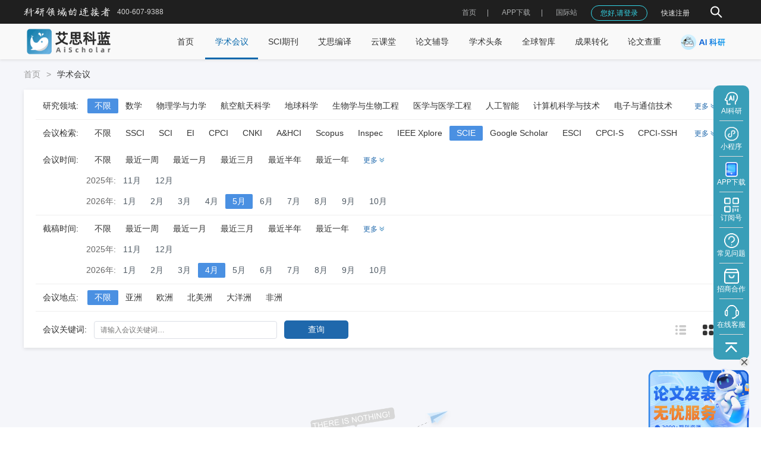

--- FILE ---
content_type: text/html; charset=utf-8
request_url: https://www.ais.cn/attendees?page=1&paperTime=4&time=5&retrieval=10
body_size: 8256
content:
<!DOCTYPE html>
<html lang="zh-cn">
<head>
  <meta charset="utf-8" />
  <meta http-equiv="x-ua-compatible" content="ie=edge,chrome=1" />
  <meta name="viewport" content="width=device-width, initial-scale=1.0,user-scalable=no">
      <title>SCIE-2026年5月召开-2026年4月截稿-学术交流征稿-学术会议在线-艾思科蓝</title>
        <meta name="robots" content="noindex">
        <meta name="keywords" content="SCIE学术会议,2026年5月召开,2026年4月截稿学术会议">
        <meta name="description" content="艾思科蓝（原艾思学术网）致力于学术会议服务，本栏目是关于SCIE-2026年5月召开-2026年4月截稿的学术会议与论文征稿启事，为广大学者提供学术面对面交流平台，免费发布学术会议平台，精彩线上线下会议让学术交流活动永不间断，促进学术交流传播。">
    <script src="https://img.ais.cn/res/js/checkJumpH5.js?v=1.0.13"></script>
  <link rel="icon" type="text/css" href="https://img.ais.cn/favicon.ico" />
  <link rel="stylesheet" type="text/css" href="https://img.ais.cn/res/css/reset.css" />
  <link rel="stylesheet" type="text/css" href="https://img.ais.cn/res/css/layui.css?v=1.0.1" />
  <link rel="stylesheet" type="text/css" href="https://img.ais.cn/res/css/common.css?v=1.0.26" />
  <link rel="stylesheet" type="text/css" href="https://img.ais.cn/res/css/pages/goodMeet/goodMeet.css?v=1.0.2" />
<link rel="stylesheet" type="text/css" href="https://img.ais.cn/res/css/components/meetCard.css?v=1.0.2" />
<link rel="stylesheet" type="text/css" href="https://img.ais.cn/res/css/components/laypage.css?v=1.0.1" />
  <meta name="applicable-device" content="pc">
  <meta name="mobile-agent" content="format=html5;url=https://m.ais.cn/attendees?page=1&paperTime=4&time=5&retrieval=10">
  <meta name="mobile-agent" content="format=xhtml;url=https://m.ais.cn/attendees?page=1&paperTime=4&time=5&retrieval=10">
  <link rel="alternate" media="only screen and (max-width: 640px)" href="https://m.ais.cn/attendees?page=1&paperTime=4&time=5&retrieval=10">
</head>
<body class='body'>
  <div id='app'></div>
  <div class="HomeLayout">
    
          
      <div class="headerPage">
  <div class="hederInner">
    <div class="ieTips disnone">
      <div class="ieContainer c-333 fs12">
        <img src="https://img.ais.cn/res/images/warnTiip.png" alt="" class="icon"/>
        <span class="imgWrap ml5">
          您当前浏览器版本过低，为了不影响您的使用，建议您使用最新的谷歌浏览器、火狐浏览器、 360浏览器，更换浏览器后使用更流畅！（注意！双核浏览器请切换为极速模式）
        </span>
        <span class="closeIeTips">
          <i class="layui-icon layui-icon-close"></i>
        </span>
      </div>
    </div>
    <div class="container wrap">
      <div class="left">
        <img width="145px" class="logoImg" src="https://img.ais.cn/res/images/common/logoTitle.png?v=1.0.1" alt=""/>
        <div class="fs12 phone">400-607-9388</div>
      </div>
      <div class="right">
        <!-- 搜索入口 -->
        <div class="searchEntry ml30 flex alignMiddle flex-jc ">
          <img width="30" class="icon hand" src="https://img.ais.cn/thirds/ais/images/search2.png" alt=""/>
          <img width="18" class="icon hand none" src="https://img.ais.cn/thirds/ais/images/close.png" alt=""/>
          <div class="inputBox none">
            <div class="inputInner">
              <input type="text" placeholder="请输入关键字…" />
              <div class="clear hand">
                <i class="layui-icon layui-icon-close" style="font-size: 6px;"></i>
              </div>
            </div>
            <img width="30" class="search hand" src="https://img.ais.cn/thirds/ais/images/search.png" alt=""/>
          </div>
        </div> 
      </div>
    </div>
  </div>
</div>      <div class="TopNavList">
  <section class="nav">
    <nav class="wrapper container">
                          <a href="/" class="logo ">
               <img
                 width="150px"
                 class="logoImg"
                 src="https://img.ais.cn/thirds/ais/images/aisLogo.png"
                 alt="艾思科蓝AiScholar"
               />
                           </a>
                    <div class="menuList">
        <ul class="layui-nav">
                                    
              <li data-url="/" data-select="home"  class="layui-nav-item">
                <a href="/" data-href="/" rel="" data-page=""  target="" class=''>
                  首页
                                  </a>
              </li>
                                                
              <li data-url="/attendees" data-select="attendees"  class="layui-nav-item">
                <a href="/attendees" data-href="/attendees" rel="" data-page=""  target="" class=''>
                  学术会议
                                  </a>
              </li>
                                                
              <li data-url="/journal" data-select="journal"  class="layui-nav-item">
                <a href="/journal" data-href="/journal" rel="" data-page=""  target="" class=''>
                  SCI期刊
                                  </a>
              </li>
                                                <li data-url="/paper_publishing_support" data-select="" class="layui-nav-item">
                <a href="/paper_publishing_support" rel="" target="">
                                      艾思编译
                                  </a>
                <dl class="layui-nav-child"> <!-- 二级菜单 -->
                                    <dd data-url="/paper_publishing_support/paperPolishing" data-select="" class='secondMenu'>
                    <a href="/paper_publishing_support/paperPolishing" data-href="/paper_publishing_support/paperPolishing" rel="" data-page="" target="" class=''>
                      英文润色
                    </a>
                                      </dd>
                                    <dd data-url="/paper_publishing_support/translate" data-select="" class='secondMenu'>
                    <a href="/paper_publishing_support/translate" data-href="/paper_publishing_support/translate" rel="" data-page="" target="" class=''>
                      学术翻译
                    </a>
                                      </dd>
                                    <dd data-url="/paper_publishing_support/pre_submission_peer_review" data-select="" class='secondMenu'>
                    <a href="/paper_publishing_support/pre_submission_peer_review" data-href="/paper_publishing_support/pre_submission_peer_review" rel="" data-page="" target="" class=''>
                      预审评估
                    </a>
                                      </dd>
                                    <dd data-url="/paper_publishing_support/journal_matching" data-select="" class='secondMenu'>
                    <a href="/paper_publishing_support/journal_matching" data-href="/paper_publishing_support/journal_matching" rel="" data-page="" target="" class=''>
                      期刊推荐
                    </a>
                                      </dd>
                                    <dd data-url="/paper_publishing_support/plagiarism_check_and_paraphrasing" data-select="" class='secondMenu'>
                    <a href="/paper_publishing_support/plagiarism_check_and_paraphrasing" data-href="/paper_publishing_support/plagiarism_check_and_paraphrasing" rel="" data-page="" target="" class=''>
                      查重改写
                    </a>
                                      </dd>
                                    <dd data-url="/paper_publishing_support/scientific_editing" data-select="" class='secondMenu'>
                    <a href="/paper_publishing_support/scientific_editing" data-href="/paper_publishing_support/scientific_editing" rel="" data-page="" target="" class=''>
                      科学深度编辑
                    </a>
                                      </dd>
                                    <dd data-url="/paper_publishing_support/formatting_and_proofreading" data-select="" class='secondMenu'>
                    <a href="/paper_publishing_support/formatting_and_proofreading" data-href="/paper_publishing_support/formatting_and_proofreading" rel="" data-page="" target="" class=''>
                      排版校对
                    </a>
                                      </dd>
                                    <dd data-url="/paper_publishing_support/graphics_editing" data-select="" class='secondMenu'>
                    <a href="/paper_publishing_support/graphics_editing" data-href="/paper_publishing_support/graphics_editing" rel="" data-page="" target="" class=''>
                      图表编辑
                    </a>
                                      </dd>
                                    <dd data-url="/paper_publishing_support/confidentiality_and_others" data-select="" class='secondMenu'>
                    <a href="/paper_publishing_support/confidentiality_and_others" data-href="/paper_publishing_support/confidentiality_and_others" rel="" data-page="" target="" class=''>
                      保密与其他
                    </a>
                                      </dd>
                                  </dl>
              </li>
                                                <li data-url="https://v.ais.cn" data-select="" class="layui-nav-item">
                <a href="https://v.ais.cn" rel="nofollow" target="_blank">
                                      云课堂
                                  </a>
                <dl class="layui-nav-child"> <!-- 二级菜单 -->
                                    <dd data-url="https://v.ais.cn/allCourse?categoryId=21" data-select="" class='secondMenu'>
                    <a href="https://v.ais.cn/allCourse?categoryId=21" data-href="https://v.ais.cn/allCourse?categoryId=21" rel="nofollow" data-page="" target="_blank" class=''>
                      论文写作
                    </a>
                                      </dd>
                                    <dd data-url="https://v.ais.cn/allCourse?categoryId=22" data-select="" class='secondMenu'>
                    <a href="https://v.ais.cn/allCourse?categoryId=22" data-href="https://v.ais.cn/allCourse?categoryId=22" rel="nofollow" data-page="" target="_blank" class=''>
                      研究方法
                    </a>
                                      </dd>
                                    <dd data-url="https://v.ais.cn/allCourse?categoryId=23" data-select="" class='secondMenu'>
                    <a href="https://v.ais.cn/allCourse?categoryId=23" data-href="https://v.ais.cn/allCourse?categoryId=23" rel="nofollow" data-page="" target="_blank" class=''>
                      研究工具
                    </a>
                                      </dd>
                                    <dd data-url="https://v.ais.cn/allCourse?categoryId=24" data-select="" class='secondMenu'>
                    <a href="https://v.ais.cn/allCourse?categoryId=24" data-href="https://v.ais.cn/allCourse?categoryId=24" rel="nofollow" data-page="" target="_blank" class=''>
                      课题申报
                    </a>
                                      </dd>
                                    <dd data-url="https://v.ais.cn/allCourse?categoryId=25" data-select="" class='secondMenu'>
                    <a href="https://v.ais.cn/allCourse?categoryId=25" data-href="https://v.ais.cn/allCourse?categoryId=25" rel="nofollow" data-page="" target="_blank" class=''>
                      学术知识
                    </a>
                                      </dd>
                                  </dl>
              </li>
                                                
              <li data-url="https://v.ais.cn/paper/coach" data-select=""  class="layui-nav-item">
                <a href="https://v.ais.cn/paper/coach" data-href="https://v.ais.cn/paper/coach" rel="nofollow" data-page=""  target="_blank" class=''>
                  论文辅导
                                  </a>
              </li>
                                                <li data-url="/news" data-select="news" class="layui-nav-item">
                <a href="/news" rel="" target="">
                                      学术头条
                                  </a>
                <dl class="layui-nav-child"> <!-- 二级菜单 -->
                                    <dd data-url="/news/university" data-select="" class='secondMenu'>
                    <a href="/news/university" data-href="/news/university" rel="" data-page="" target="_blank" class=''>
                      高校视界
                    </a>
                                          <div class='threeMenu'>
                          <dl class='threeMenuInner'> <!-- 三级菜单 -->
                                                          <dd data-url="/news/college_hotspot" data-select="">
                                <a href="/news/college_hotspot" data-href="/news/college_hotspot" rel="" target="_blank" class=''>
                                  高校热点
                                </a>

                              </dd>
                                                          <dd data-url="/news/story" data-select="">
                                <a href="/news/story" data-href="/news/story" rel="" target="_blank" class=''>
                                  高校故事
                                </a>

                              </dd>
                                                          <dd data-url="/news/ranking" data-select="">
                                <a href="/news/ranking" data-href="/news/ranking" rel="" target="_blank" class=''>
                                  高校榜单
                                </a>

                              </dd>
                                                          <dd data-url="/news/personnel" data-select="">
                                <a href="/news/personnel" data-href="/news/personnel" rel="" target="_blank" class=''>
                                  人事任免
                                </a>

                              </dd>
                                                          <dd data-url="/news/cooperation" data-select="">
                                <a href="/news/cooperation" data-href="/news/cooperation" rel="" target="_blank" class=''>
                                  招生招聘
                                </a>

                              </dd>
                                                      </dl>
                      </div>
                                      </dd>
                                    <dd data-url="/news/interview" data-select="" class='secondMenu'>
                    <a href="/news/interview" data-href="/news/interview" rel="" data-page="" target="_blank" class=''>
                      期刊风采
                    </a>
                                          <div class='threeMenu'>
                          <dl class='threeMenuInner'> <!-- 三级菜单 -->
                                                          <dd data-url="/news/popular" data-select="">
                                <a href="/news/popular" data-href="/news/popular" rel="" target="_blank" class=''>
                                  期刊推荐
                                </a>

                              </dd>
                                                          <dd data-url="/news/periodical_following" data-select="">
                                <a href="/news/periodical_following" data-href="/news/periodical_following" rel="" target="_blank" class=''>
                                  期刊资讯
                                </a>

                              </dd>
                                                          <dd data-url="/news/practical" data-select="">
                                <a href="/news/practical" data-href="/news/practical" rel="" target="_blank" class=''>
                                  期刊科普
                                </a>

                              </dd>
                                                      </dl>
                      </div>
                                      </dd>
                                    <dd data-url="/news/scholar" data-select="" class='secondMenu'>
                    <a href="/news/scholar" data-href="/news/scholar" rel="" data-page="" target="_blank" class=''>
                      学者先锋
                    </a>
                                          <div class='threeMenu'>
                          <dl class='threeMenuInner'> <!-- 三级菜单 -->
                                                          <dd data-url="/news/scholars" data-select="">
                                <a href="/news/scholars" data-href="/news/scholars" rel="" target="_blank" class=''>
                                  热门学者
                                </a>

                              </dd>
                                                          <dd data-url="/news/tale" data-select="">
                                <a href="/news/tale" data-href="/news/tale" rel="" target="_blank" class=''>
                                  学者故事
                                </a>

                              </dd>
                                                          <dd data-url="/news/viewpoint" data-select="">
                                <a href="/news/viewpoint" data-href="/news/viewpoint" rel="" target="_blank" class=''>
                                  学者观点
                                </a>

                              </dd>
                                                          <dd data-url="/news/impact" data-select="">
                                <a href="/news/impact" data-href="/news/impact" rel="" target="_blank" class=''>
                                  学者影响力
                                </a>

                              </dd>
                                                      </dl>
                      </div>
                                      </dd>
                                    <dd data-url="/news/literature" data-select="" class='secondMenu'>
                    <a href="/news/literature" data-href="/news/literature" rel="" data-page="" target="_blank" class=''>
                      研究前沿
                    </a>
                                          <div class='threeMenu'>
                          <dl class='threeMenuInner'> <!-- 三级菜单 -->
                                                          <dd data-url="/news/research" data-select="">
                                <a href="/news/research" data-href="/news/research" rel="" target="_blank" class=''>
                                  前沿追踪
                                </a>

                              </dd>
                                                          <dd data-url="/news/unscramble" data-select="">
                                <a href="/news/unscramble" data-href="/news/unscramble" rel="" target="_blank" class=''>
                                  论文解读
                                </a>

                              </dd>
                                                          <dd data-url="/news/paper" data-select="">
                                <a href="/news/paper" data-href="/news/paper" rel="" target="_blank" class=''>
                                  顶刊观察
                                </a>

                              </dd>
                                                      </dl>
                      </div>
                                      </dd>
                                    <dd data-url="/news/original" data-select="" class='secondMenu'>
                    <a href="/news/original" data-href="/news/original" rel="" data-page="" target="_blank" class=''>
                      学术在线
                    </a>
                                          <div class='threeMenu'>
                          <dl class='threeMenuInner'> <!-- 三级菜单 -->
                                                          <dd data-url="/news/hotspot" data-select="">
                                <a href="/news/hotspot" data-href="/news/hotspot" rel="" target="_blank" class=''>
                                  学者微访谈
                                </a>

                              </dd>
                                                          <dd data-url="/news/broadcast" data-select="">
                                <a href="/news/broadcast" data-href="/news/broadcast" rel="" target="_blank" class=''>
                                  学术大咖面对面
                                </a>

                              </dd>
                                                          <dd data-url="/news/report" data-select="">
                                <a href="/news/report" data-href="/news/report" rel="" target="_blank" class=''>
                                  科研人物
                                </a>

                              </dd>
                                                      </dl>
                      </div>
                                      </dd>
                                    <dd data-url="/news/conference" data-select="" class='secondMenu'>
                    <a href="/news/conference" data-href="/news/conference" rel="" data-page="" target="_blank" class=''>
                      会议速递
                    </a>
                                      </dd>
                                    <dd data-url="/news/resource" data-select="" class='secondMenu'>
                    <a href="/news/resource" data-href="/news/resource" rel="" data-page="" target="_blank" class=''>
                      学术问答坊
                    </a>
                                          <div class='threeMenu'>
                          <dl class='threeMenuInner'> <!-- 三级菜单 -->
                                                          <dd data-url="/news/featured" data-select="">
                                <a href="/news/featured" data-href="/news/featured" rel="" target="_blank" class=''>
                                  学术干货
                                </a>

                              </dd>
                                                          <dd data-url="/news/viewpoints" data-select="">
                                <a href="/news/viewpoints" data-href="/news/viewpoints" rel="" target="_blank" class=''>
                                  观点快评
                                </a>

                              </dd>
                                                          <dd data-url="/news/journal_skills" data-select="">
                                <a href="/news/journal_skills" data-href="/news/journal_skills" rel="" target="_blank" class=''>
                                  学术知识
                                </a>

                              </dd>
                                                          <dd data-url="/news/minfo" data-select="">
                                <a href="/news/minfo" data-href="/news/minfo" rel="" target="_blank" class=''>
                                  会议信息
                                </a>

                              </dd>
                                                      </dl>
                      </div>
                                      </dd>
                                  </dl>
              </li>
                                                <li data-url="/peerReview" data-select="" class="layui-nav-item">
                <a href="/peerReview" rel="" target="_blank">
                                      全球智库
                                  </a>
                <dl class="layui-nav-child"> <!-- 二级菜单 -->
                                    <dd data-url="/peerReview/taskList" data-select="peerReview" class='secondMenu'>
                    <a href="/peerReview/taskList" data-href="/peerReview/taskList" rel="" data-page="" target="" class=''>
                      科研任务大厅
                    </a>
                                      </dd>
                                    <dd data-url="/peerReview/taskCenter/myTask" data-select="peerReview" class='secondMenu'>
                    <a href="javascript:;" data-href="/peerReview/taskCenter/myTask" rel="" data-page="1,1,thinkTank,index" target="" class='menuLoginBtn'>
                      我的任务
                    </a>
                                      </dd>
                                    <dd data-url="/peerReview/joinIndex" data-select="peerReview" class='secondMenu'>
                    <a href="/peerReview/joinIndex" data-href="/peerReview/joinIndex" rel="" data-page="" target="" class=''>
                      智库专家招募
                    </a>
                                      </dd>
                                  </dl>
              </li>
                                                
              <li data-url="/conversion/index" data-select=""  class="layui-nav-item">
                <a href="/conversion/index" data-href="/conversion/index" rel="" data-page=""  target="_blank" class=''>
                  成果转化
                                  </a>
              </li>
                                                
              <li data-url="/papercheck/index" data-select=""  class="layui-nav-item">
                <a href="/papercheck/index" data-href="/papercheck/index" rel="" data-page=""  target="" class=''>
                  论文查重
                                      <img src="https://img.ais.cn/res/images/liwu.png" width="20px" class='liwuIcon none' alt="">
                                  </a>
              </li>
                                                <li data-url="/ai" data-select="mentor" class="layui-nav-item">
                <a href="/ai" rel="" target="_blank">
                                       <img src="https://img.ais.cn/res/images/aiTitlogo.png?v=1.0.1" class='' alt="">
                                    </a>
                <dl class="layui-nav-child"> <!-- 二级菜单 -->
                                    <dd data-url="/ai" data-select="" class='secondMenu'>
                    <a href="/ai" data-href="/ai" rel="" data-page="" target="_blank" class=''>
                      AI科研工作台
                    </a>
                                      </dd>
                                    <dd data-url="/tools/navigate" data-select="" class='secondMenu'>
                    <a href="/tools/navigate" data-href="/tools/navigate" rel="" data-page="" target="_blank" class=''>
                      学术工具导航
                    </a>
                                      </dd>
                                    <dd data-url="/saas/solution" data-select="" class='secondMenu'>
                    <a href="/saas/solution" data-href="/saas/solution" rel="" data-page="" target="_blank" class=''>
                      会议一站式SaaS系统
                    </a>
                                      </dd>
                                    <dd data-url="/journal/database" data-select="" class='secondMenu'>
                    <a href="/journal/database" data-href="/journal/database" rel="" data-page="" target="_blank" class=''>
                      SCI期刊信息查询系统
                    </a>
                                      </dd>
                                    <dd data-url="/nationalFound/index" data-select="" class='secondMenu'>
                    <a href="/nationalFound/index" data-href="/nationalFound/index" rel="" data-page="" target="_blank" class=''>
                      国自然基金项目查询系统
                    </a>
                                      </dd>
                                  </dl>
              </li>
                              </ul>
      </div>
          </nav>
  </section>
</div>
          <div class="flexContainer">
              <div class="goodMeetPage">
    <div class="goodMeet">
      <div class="pt15 pb15">
        <span class="layui-breadcrumb" lay-separator=">">
          <a href="/">首页</a>
          <h1 class="inlineBlock f400 c-333">
            <a href="/attendees">学术会议</a>
          </h1>
        </span>
      </div>
      <div class="bg-ff header">
        <div class="flexBox headerItem pt10">
          <div class="f500 c-333 fs14 header_title">研究领域:</div>
          <div class='fs14 flexBoxWrap headerListHide domainWrap'>
            <div class="header_item itemSelect">
              <a href="/attendees?paperTime=4&time=5&retrieval=10">不限</a>
            </div>
                          <div class="header_item " >
                <a class='urlSelect' href="/attendees?type=15">数学 </a>
              </div>
                          <div class="header_item " >
                <a class='urlSelect' href="/attendees?type=27">物理学与力学 </a>
              </div>
                          <div class="header_item " >
                <a class='urlSelect' href="/attendees?type=29">航空航天科学 </a>
              </div>
                          <div class="header_item " >
                <a class='urlSelect' href="/attendees?type=16">地球科学 </a>
              </div>
                          <div class="header_item " >
                <a class='urlSelect' href="/attendees?type=35">生物学与生物工程 </a>
              </div>
                          <div class="header_item " >
                <a class='urlSelect' href="/attendees?type=39">医学与医学工程 </a>
              </div>
                          <div class="header_item " >
                <a class='urlSelect' href="/attendees?type=8">人工智能 </a>
              </div>
                          <div class="header_item " >
                <a class='urlSelect' href="/attendees?type=7">计算机科学与技术 </a>
              </div>
                          <div class="header_item " >
                <a class='urlSelect' href="/attendees?type=4">电子与通信技术 </a>
              </div>
                          <div class="header_item " >
                <a class='urlSelect' href="/attendees?type=13">信息科学与系统科学 </a>
              </div>
                          <div class="header_item " >
                <a class='urlSelect' href="/attendees?type=21">信息与系统科学相关工程与技术 </a>
              </div>
                          <div class="header_item " >
                <a class='urlSelect' href="/attendees?type=26">动力与电气工程 </a>
              </div>
                          <div class="header_item " >
                <a class='urlSelect' href="/attendees?type=2">能源科学 </a>
              </div>
                          <div class="header_item " >
                <a class='urlSelect' href="/attendees?type=1">环境及资源科学技术 </a>
              </div>
                          <div class="header_item " >
                <a class='urlSelect' href="/attendees?type=6">材料科学 </a>
              </div>
                          <div class="header_item " >
                <a class='urlSelect' href="/attendees?type=34">冶金工程 </a>
              </div>
                          <div class="header_item " >
                <a class='urlSelect' href="/attendees?type=33">机械工程 </a>
              </div>
                          <div class="header_item " >
                <a class='urlSelect' href="/attendees?type=12">矿山工程 </a>
              </div>
                          <div class="header_item " >
                <a class='urlSelect' href="/attendees?type=18">土木建筑工程 </a>
              </div>
                          <div class="header_item " >
                <a class='urlSelect' href="/attendees?type=19">水利工程 </a>
              </div>
                          <div class="header_item " >
                <a class='urlSelect' href="/attendees?type=11">交通运输工程 </a>
              </div>
                          <div class="header_item " >
                <a class='urlSelect' href="/attendees?type=9">经济学 </a>
              </div>
                          <div class="header_item " >
                <a class='urlSelect' href="/attendees?type=14">管理学 </a>
              </div>
                          <div class="header_item " >
                <a class='urlSelect' href="/attendees?type=24">艺术学 </a>
              </div>
                          <div class="header_item " >
                <a class='urlSelect' href="/attendees?type=23">体育科学 </a>
              </div>
                          <div class="header_item " >
                <a class='urlSelect' href="/attendees?type=46">教育学 </a>
              </div>
                          <div class="header_item " >
                <a class='urlSelect' href="/attendees?type=10">社会学 </a>
              </div>
                          <div class="header_item " >
                <a class='urlSelect' href="/attendees?type=45">光学/光学工程 </a>
              </div>
                          <div class="header_item " >
                <a class='urlSelect' href="/attendees?type=44">海洋科学与工程 </a>
              </div>
                          <div class="header_item " >
                <a class='urlSelect' href="/attendees?type=28">测绘科学 </a>
              </div>
                          <div class="header_item " >
                <a class='urlSelect' href="/attendees?type=30">纺织科学 </a>
              </div>
                          <div class="header_item " >
                <a class='urlSelect' href="/attendees?type=31">安全科学 </a>
              </div>
                          <div class="header_item " >
                <a class='urlSelect' href="/attendees?type=3">化学与化学工程 </a>
              </div>
                          <div class="header_item " >
                <a class='urlSelect' href="/attendees?type=32">农林学/农业工程 </a>
              </div>
                          <div class="header_item " >
                <a class='urlSelect' href="/attendees?type=25">畜牧/兽医科学 </a>
              </div>
                          <div class="header_item " >
                <a class='urlSelect' href="/attendees?type=17">食品科学 </a>
              </div>
                          <div class="header_item " >
                <a class='urlSelect' href="/attendees?type=40">核科学 </a>
              </div>
                          <div class="header_item " >
                <a class='urlSelect' href="/attendees?type=37">天文学 </a>
              </div>
                          <div class="header_item " >
                <a class='urlSelect' href="/attendees?type=36">药学与中医学 </a>
              </div>
                          <div class="header_item " >
                <a class='urlSelect' href="/attendees?type=22">心理学 </a>
              </div>
                          <div class="header_item " >
                <a class='urlSelect' href="/attendees?type=42">政治学 </a>
              </div>
                          <div class="header_item " >
                <a class='urlSelect' href="/attendees?type=43">法学 </a>
              </div>
                          <div class="header_item " >
                <a class='urlSelect' href="/attendees?type=41">历史学/文学/哲学 </a>
              </div>
                          <div class="header_item " >
                <a class='urlSelect' href="/attendees?type=38">民族宗教 </a>
              </div>
                          <div class="header_item " >
                <a class='urlSelect' href="/attendees?type=20">交叉学科 </a>
              </div>
                      </div>
          <div class="header_more header_more_1">
            <span>更多</span>
            <img src="https://img.ais.cn/res/images/goodMeet_more.png" class="img"/>
          </div>
        </div>
        <div class="flexBox pt10">
          <div class="f500 c-333 fs14 header_title">会议检索:</div>
          <div class='fs14 flexBoxWrap headerListHide'>
            <div class="header_item ">
              <a href="/attendees?paperTime=4&time=5">不限</a>
            </div>
                                    <div class="header_item " >
              <a class='urlSelect' href="/attendees?retrieval=1">SSCI</a>
            </div>
                                               <div class="header_item " >
              <a class='urlSelect' href="/attendees?retrieval=2">SCI</a>
            </div>
                                               <div class="header_item " >
              <a class='urlSelect' href="/attendees?retrieval=3">EI</a>
            </div>
                                               <div class="header_item " >
              <a class='urlSelect' href="/attendees?retrieval=4">CPCI</a>
            </div>
                                               <div class="header_item " >
              <a class='urlSelect' href="/attendees?retrieval=5">CNKI</a>
            </div>
                                               <div class="header_item " >
              <a class='urlSelect' href="/attendees?retrieval=6">A&HCI</a>
            </div>
                                               <div class="header_item " >
              <a class='urlSelect' href="/attendees?retrieval=7">Scopus</a>
            </div>
                                               <div class="header_item " >
              <a class='urlSelect' href="/attendees?retrieval=8">Inspec</a>
            </div>
                                               <div class="header_item " >
              <a class='urlSelect' href="/attendees?retrieval=9">IEEE Xplore</a>
            </div>
                                               <div class="header_item itemSelect" >
              <a class='urlSelect' href="/attendees?retrieval=10">SCIE</a>
            </div>
                                               <div class="header_item " >
              <a class='urlSelect' href="/attendees?retrieval=12"> Google Scholar</a>
            </div>
                                               <div class="header_item " >
              <a class='urlSelect' href="/attendees?retrieval=13">ESCI</a>
            </div>
                                               <div class="header_item " >
              <a class='urlSelect' href="/attendees?retrieval=14">CPCI-S</a>
            </div>
                                               <div class="header_item " >
              <a class='urlSelect' href="/attendees?retrieval=15">CPCI-SSH</a>
            </div>
                                               <div class="header_item " >
              <a class='urlSelect' href="/attendees?retrieval=16">维普</a>
            </div>
                                               <div class="header_item " >
              <a class='urlSelect' href="/attendees?retrieval=17">万方</a>
            </div>
                                               <div class="header_item " >
              <a class='urlSelect' href="/attendees?retrieval=18">其它</a>
            </div>
                                 </div>
          <div class="header_more header_more_1">
            <span>更多</span>
            <img src="https://img.ais.cn/res/images/goodMeet_more.png" class="img"/>
          </div>
        </div>
        <div class="flexBox pt10">
          <div class="f500 c-333 fs14 header_title">会议时间:</div>
          <div class="fs14 flexBoxWrap">
            <div class="header_item ">
              <a href="/attendees?paperTime=4&retrieval=10">不限</a>
            </div>
                          <div class="header_item " >
                <a class='urlSelect' href="/attendees?time=21">最近一周 </a>
              </div>
                          <div class="header_item " >
                <a class='urlSelect' href="/attendees?time=22">最近一月 </a>
              </div>
                          <div class="header_item " >
                <a class='urlSelect' href="/attendees?time=23">最近三月 </a>
              </div>
                          <div class="header_item " >
                <a class='urlSelect' href="/attendees?time=24">最近半年 </a>
              </div>
                          <div class="header_item " >
                <a class='urlSelect' href="/attendees?time=25">最近一年 </a>
              </div>
                      </div>
          <div class="header_more header_more_2">
            <div>
              <span>更多</span>
              <img src="https://img.ais.cn/res/images/goodMeet_more.png" class="img"/>
            </div>
          </div>
        </div>
        <div class="headerItem timeMore">
                    <div class="c-666 f500 fs14 ml85 flexBox baseline">
            <div>
              2025年:
            </div>
                        <a href="/attendees?time=11" class="urlSelect header_item ">
              11月
            </a>
                        <a href="/attendees?time=12" class="urlSelect header_item ">
              12月
            </a>
                      </div>
                    <div class="c-666 f500 fs14 ml85 flexBox baseline">
            <div>
              2026年:
            </div>
                        <a href="/attendees?time=1" class="urlSelect header_item ">
              1月
            </a>
                        <a href="/attendees?time=2" class="urlSelect header_item ">
              2月
            </a>
                        <a href="/attendees?time=3" class="urlSelect header_item ">
              3月
            </a>
                        <a href="/attendees?time=4" class="urlSelect header_item ">
              4月
            </a>
                        <a href="/attendees?time=5" class="urlSelect header_item itemSelect">
              5月
            </a>
                        <a href="/attendees?time=6" class="urlSelect header_item ">
              6月
            </a>
                        <a href="/attendees?time=7" class="urlSelect header_item ">
              7月
            </a>
                        <a href="/attendees?time=8" class="urlSelect header_item ">
              8月
            </a>
                        <a href="/attendees?time=9" class="urlSelect header_item ">
              9月
            </a>
                        <a href="/attendees?time=10" class="urlSelect header_item ">
              10月
            </a>
                      </div>
                  </div>
        <div class="flexBox pt10">
          <div class="f500 c-333 fs14 header_title">截稿时间:</div>
          <div class="fs14 flexBoxWrap headerItemWrap">
            <div class="header_item ">
              <a class='' href="/attendees?time=5&retrieval=10">不限</a>
            </div>
                          <div class="header_item " >
                <a class='urlSelect' href="/attendees?paperTime=21">最近一周 </a>
              </div>
                          <div class="header_item " >
                <a class='urlSelect' href="/attendees?paperTime=22">最近一月 </a>
              </div>
                          <div class="header_item " >
                <a class='urlSelect' href="/attendees?paperTime=23">最近三月 </a>
              </div>
                          <div class="header_item " >
                <a class='urlSelect' href="/attendees?paperTime=24">最近半年 </a>
              </div>
                          <div class="header_item " >
                <a class='urlSelect' href="/attendees?paperTime=25">最近一年 </a>
              </div>
                      </div>
          <div class="header_more header_more_2">
            <div>
              <span>更多</span>
              <img src="https://img.ais.cn/res/images/goodMeet_more.png" class="img"/>
            </div>
          </div>
        </div>
        <div class="headerItem timeMore">
                    <div class="c-666 f500 fs14 ml85 flexBox baseline">
            <div>
              2025年:
            </div>
                        <a href="/attendees?paperTime=11" class="urlSelect header_item ">
              11月
            </a>
                        <a href="/attendees?paperTime=12" class="urlSelect header_item ">
              12月
            </a>
                      </div>
                    <div class="c-666 f500 fs14 ml85 flexBox baseline">
            <div>
              2026年:
            </div>
                        <a href="/attendees?paperTime=1" class="urlSelect header_item ">
              1月
            </a>
                        <a href="/attendees?paperTime=2" class="urlSelect header_item ">
              2月
            </a>
                        <a href="/attendees?paperTime=3" class="urlSelect header_item ">
              3月
            </a>
                        <a href="/attendees?paperTime=4" class="urlSelect header_item itemSelect">
              4月
            </a>
                        <a href="/attendees?paperTime=5" class="urlSelect header_item ">
              5月
            </a>
                        <a href="/attendees?paperTime=6" class="urlSelect header_item ">
              6月
            </a>
                        <a href="/attendees?paperTime=7" class="urlSelect header_item ">
              7月
            </a>
                        <a href="/attendees?paperTime=8" class="urlSelect header_item ">
              8月
            </a>
                        <a href="/attendees?paperTime=9" class="urlSelect header_item ">
              9月
            </a>
                        <a href="/attendees?paperTime=10" class="urlSelect header_item ">
              10月
            </a>
                      </div>
                  </div>
        <div class="headerItem pt10 countryWrap">
          <div class="flexBox">
            <div class="f500 c-333 fs14 header_title">会议地点:</div>
            <div class='fs14 flexBoxWrap'>
              <div class="header_item itemSelect">
                <a href="/attendees?paperTime=4&time=5&retrieval=10">不限</a>
              </div>
                              <div class="header_item header_item_c " data-value="1">
                  <span>亚洲 </span>
                </div>
                              <div class="header_item header_item_c " data-value="2">
                  <span>欧洲 </span>
                </div>
                              <div class="header_item header_item_c " data-value="3">
                  <span>北美洲 </span>
                </div>
                              <div class="header_item header_item_c " data-value="4">
                  <span>大洋洲 </span>
                </div>
                              <div class="header_item header_item_c " data-value="5">
                  <span>非洲 </span>
                </div>
                          </div>
          </div>
          <div>
                          <div class="flexBox countryArr countryWrap1 countryNone">
                                  <a href="/attendees?country=1" class="urlSelect header_item ">中国</a>
                                  <a href="/attendees?country=3" class="urlSelect header_item ">中国香港</a>
                                  <a href="/attendees?country=4" class="urlSelect header_item ">中国澳门</a>
                                  <a href="/attendees?country=2" class="urlSelect header_item ">中国台湾</a>
                                  <a href="/attendees?country=7" class="urlSelect header_item ">日本</a>
                                  <a href="/attendees?country=8" class="urlSelect header_item ">韩国</a>
                                  <a href="/attendees?country=6" class="urlSelect header_item ">新加坡</a>
                                  <a href="/attendees?country=5" class="urlSelect header_item ">马来西亚</a>
                                  <a href="/attendees?country=171" class="urlSelect header_item ">泰国</a>
                                  <a href="/attendees?country=201" class="urlSelect header_item ">印尼</a>
                                  <a href="/attendees?country=205" class="urlSelect header_item ">越南</a>
                                  <a href="/attendees?country=200" class="urlSelect header_item ">印度</a>
                                  <a href="/attendees?country=177" class="urlSelect header_item ">土耳其</a>
                                  <a href="/attendees?country=17" class="urlSelect header_item ">阿拉伯联合酋长国</a>
                                  <a href="/attendees?country=156" class="urlSelect header_item ">沙特阿拉伯</a>
                                  <a href="/attendees?country=19" class="urlSelect header_item ">阿曼</a>
                              </div>
                          <div class="flexBox countryArr countryWrap2 countryNone">
                                  <a href="/attendees?country=202" class="urlSelect header_item ">英国</a>
                                  <a href="/attendees?country=65" class="urlSelect header_item ">法国</a>
                                  <a href="/attendees?country=57" class="urlSelect header_item ">德国</a>
                                  <a href="/attendees?country=199" class="urlSelect header_item ">意大利</a>
                                  <a href="/attendees?country=62" class="urlSelect header_item ">俄罗斯</a>
                                  <a href="/attendees?country=187" class="urlSelect header_item ">西班牙</a>
                                  <a href="/attendees?country=146" class="urlSelect header_item ">葡萄牙</a>
                                  <a href="/attendees?country=191" class="urlSelect header_item ">匈牙利</a>
                                  <a href="/attendees?country=46" class="urlSelect header_item ">波兰</a>
                                  <a href="/attendees?country=188" class="urlSelect header_item ">希腊</a>
                                  <a href="/attendees?country=87" class="urlSelect header_item ">荷兰</a>
                                  <a href="/attendees?country=147" class="urlSelect header_item ">瑞典</a>
                                  <a href="/attendees?country=98" class="urlSelect header_item ">捷克共和国</a>
                                  <a href="/attendees?country=47" class="urlSelect header_item ">波斯尼亚和黑塞哥维那</a>
                                  <a href="/attendees?country=29" class="urlSelect header_item ">奥地利</a>
                                  <a href="/attendees?country=117" class="urlSelect header_item ">卢森堡</a>
                              </div>
                          <div class="flexBox countryArr countryWrap3 countryNone">
                                  <a href="/attendees?country=9" class="urlSelect header_item ">美国</a>
                                  <a href="/attendees?country=10" class="urlSelect header_item ">加拿大</a>
                              </div>
                          <div class="flexBox countryArr countryWrap4 countryNone">
                                  <a href="/attendees?country=11" class="urlSelect header_item ">澳大利亚</a>
                              </div>
                          <div class="flexBox countryArr countryWrap5 countryNone">
                                  <a href="/attendees?country=139" class="urlSelect header_item ">南非</a>
                                  <a href="/attendees?country=134" class="urlSelect header_item ">摩洛哥</a>
                              </div>
                      </div>
        </div>
        <div v-if="url === '/goodMeet?'" class="keyword c-333 pt15 headerItem">
          <div class="f500 fs14 header_title">会议关键词:</div>
          <div class="keyword_input">
            <input placeholder="请输入会议关键词…" id="keyWord" type="search" />
          </div>
          <div class="searchBtn" url="paperTime=4&time=5&retrieval=10" keyword="">查询</div>
          <div class="handle_icon">
            <img src="https://img.ais.cn/res/images/goodMeet/leftIcon.png" width="18" class="hand none" id="goodMeet_leftIcon" />
            <img src="https://img.ais.cn/res/images/goodMeet/leftIcon1.png" width="18" class="hand none" id="goodMeet_leftIcon1" />
            <img src="https://img.ais.cn/res/images/goodMeet/rightIcon1.png" width="18" class="ml25 mr20 hand none" id="goodMeet_rightIcon1" />
            <img src="https://img.ais.cn/res/images/goodMeet/rightIcon.png" width="18" class="ml25 mr20 hand none" id="goodMeet_rightIcon" />
          </div>
        </div>
      </div>
              <div class="pb20">
            <div class="noResult">
    <div>
      <img src="https://img.ais.cn/res/images/common/collect_tip.png" width="240px" alt="">
    </div>
    <p class="set">暂时没有会议的相关数据</p>
  </div>

        </div>
          </div>
  </div>
      </div>

          
      <div class="footer">
  <div class="footerTop">
    <div class="container topContainer pb20">
      <div class="logo">
        <img src="https://img.ais.cn/res/images/common/footLogo1.png?v=1.0.3" class="imgs" alt="艾思科蓝学术服务平台" />
      </div>
      <div class="rightWrap">
        <div class="left">
          <div class="dlWrap">
            <dl>
              <dt>我们的服务</dt>
              <dd class="flex columnBox">
                <dl class="mr30">
                  <dd><a href="/saas/solution">会议解决方案</a></dd>
                  <dd><a href="/journal">SCI全程无忧</a></dd>
                  <dd><a href="/peerReview/index">全球智库平台</a></dd>
                  <dd><a href="/journal">期刊智能匹配</a></dd>
                </dl>
                <dl>
                  <dd><a href="/app">APP下载</a></dd>
                  <dd><a href="/journal/cultivation">期刊合作</a></dd>
                  <!-- <dd><a href="/topics">学术专题</a></dd> -->
                  <dd><a href="/latest">最新文章</a></dd>
                </dl>
              </dd>
            </dl>
            <dl>
              <dt>关于我们</dt>
              <dd><a href="/about">平台介绍</a></dd>
              <dd><a href="/about/contact">联系我们</a></dd>
              <dd><a href="/about/academic">学术诚信</a></dd>
              <dd><a href="/iso">ISO认证</a></dd>
            </dl>
            <dl>
              <dt>帮助中心</dt>
              <dd><a href="https://service.ais.cn/problem" target="_blank"  rel="nofollow">常见问题</a></dd>
              <dd><a href="https://service.ais.cn" target="_blank" rel="nofollow" class="">客服中心</a></dd>
              <dd><span>服务热线：400-607-9388</span></dd>
              <dd><span>服务邮箱：customer_services@ais.cn</span></dd>
            </dl>
          </div>
        </div>
        <div class="right">
          <div class="img-wrapper">
            <div class="content">
              <div class="textCenter">
                <img src="https://img.ais.cn/res/images/common/erweima2.png" alt />
              </div>
              <p class="title">艾思科蓝公众号</p>
            </div>
            <div class="content">
              <div class="textCenter">
                <img src="https://img.ais.cn/res/images/common/smallProgram.png" alt />
              </div>
              <p class="title">艾思科蓝小程序</p>
            </div>
          </div>
        </div>
    </div>
  </div>
      </div>
  <div class="bottom">
    <p>Copyright © 2019 - 2025 广州科奥信息技术股份有限公司 All Rights Reserved</p>
    <div class="pt10 textCenter">
      <span class="inlineWrap vMiddle">增值电信业务许可证：粤B2-20201902</span>
      <a href="https://beian.miit.gov.cn/#/Integrated/index" target="_blank" rel="noffolow" class="inlineWrap vMiddle ml25 mr25">粤ICP备16087321号</a>
      <a href="http://www.beian.gov.cn/portal/registerSystemInfo?recordcode=44010402002119" target="_blank" rel="noffolow" class="inlineWrap vMiddle">
        <img src="https://img.ais.cn/res/images/common/beian.png" width="20px" height="20px" class="vMiddle">
        <span class="inlineBlock vMiddle ml5">粤公网安备 44010402002119</span>
      </a>
    </div>
  </div>
</div>
<div id="online" class="online">
  <span class="drag"></span>
  <span class="close layui-icon layui-icon-close"></span>
  <iframe src="" id="onlineIframe" style="width: 800px; height: 600px;border:none;"></iframe>
</div>
      </div>
  <script>
    window.postPath = `https://www.ais.cn`
    window.selectMenu = ``
    window.isShowLoginTips = `  ` //需要弹出登录界面提示
    window.pageParams = `1,1,attendees,list` // 注册登录接口的_page参数值
    window.hideRightFloat = `` // 需要隐藏右边按钮
    window.isHideRightAD = `` == 'true' // 需要隐藏右边广告
  </script>
  <script src="https://img.ais.cn/res/js/vue.min.js?v=1.0.0"></script>
  <script src="https://img.ais.cn/res/js/jquery.min.js?v=1.0.0"></script>
  <script src="https://img.ais.cn/res/js/lazyload.min.js?v=1.0.0"></script>
  <script src="https://img.ais.cn/res/js/jquery.qrcode.min.js?v=1.0.0"></script>
  <script src="https://img.ais.cn/res/layui.js?v=1.0.1"></script>
  <script src="https://img.ais.cn/res/js/utils.js?v=1.0.16"></script>
  <script src="https://img.ais.cn/res/js/aisLogin.js?v=3.2"></script>
  <script src="https://img.ais.cn/res/js/default.js?v=1.0.24"></script>
  <div style="display: none;">
    <script type="text/javascript" src="https://s9.cnzz.com/z_stat.php?id=1281113235&web_id=1281113235"></script>
  </div>
  <!--百度推送-->
  <script type="text/javascript" src="https://zz.bdstatic.com/linksubmit/push.js"></script>
  <!--    百度统计-->
  <script type="text/javascript" src="https://img.ais.cn/thirds/common/stat.js?v=3"></script>
  <script>
    window.onload = function() {
      var _hmt = _hmt || [];
      (function() {
        var hm = document.createElement("script");
        hm.src = "https://hm.baidu.com/hm.js?06d38cce52134fae857a8f60753f045e";
        var s = document.getElementsByTagName("script")[0];
        s.parentNode.insertBefore(hm, s);
      })();
    }
  </script>
    <script>
    $(document).ready(function() {
      function setParams (href) {
        if (!href) return false
        const locationHref = window.location.href
        if (!window.location.href.includes('?')) {
          return href
        }

        const hrefName =  href.substring(0, href.indexOf('?') + 1)
        const queryName = href.substring(href.indexOf('?') + 1)
        const locationHrefArr = locationHref.substring(locationHref.indexOf('?') + 1).split('&')
        locationHrefArr.push(queryName)
        const obj = {}
        locationHrefArr.forEach(item => {
          const itemArr = item.split('=')
          obj[itemArr[0]] = itemArr[1]
        })
        delete obj.page
        const str = Object.entries(obj)
                    .map(([key, value]) => `${key}=${value}`)
                    .join('&')
        return hrefName + str
      }
      // 筛选项
      $('.urlSelect').on('click', function(e) {
        e.preventDefault()
        const url = setParams( $(this).attr('href'))
        window.location.href = url
      })

      var goodMeet_style = getCookie('goodMeet_style')
      if(goodMeet_style === '1') {
        $('.list1').hide()
        $('.list2').show()
        $('#goodMeet_leftIcon').show()
        $('#goodMeet_rightIcon1').show()
        $('#goodMeet_leftIcon1').hide()
        $('#goodMeet_rightIcon').hide()
      }else {
        $('.list1').show()
        $('.list2').hide()
        $('#goodMeet_leftIcon').hide()
        $('#goodMeet_rightIcon1').hide()
        $('#goodMeet_rightIcon').show()
        $('#goodMeet_leftIcon1').show()
      }
      const initKeyword = $('.searchBtn').attr('keyword')
      if(initKeyword){
        $('#keyWord').val(initKeyword)
      }
      //时间选中
      $('.timeMore .header_item').each(function () {
        if ($(this).hasClass('itemSelect')) {
          $(this).parent().parent().show()
        }
      })
      //领域选中
      $('.domainWrap .header_item').each(function(){
        if ($(this).hasClass('itemSelect') && $(this).offset().top > 180) {
          $('.domainWrap').removeClass('headerListHide')
        }
      })
      // 地区选中
      $('.countryWrap .header_item').click(function(){
        var value = $(this).attr('data-value')
        $(this).addClass('itemSelect').siblings().removeClass('itemSelect')
        $(`.countryWrap${value}`).removeClass('countryNone').siblings().addClass('countryNone')
      })
      function removeURLParameter(url, parameter) {
        var urlparts = url.split('?');
        if (urlparts.length >= 2) {
          //参数名前缀
          var prefix = encodeURIComponent(parameter) + '=';
          var pars = urlparts[1].split(/[&;]/g);
          //循环查找匹配参数
          for (var i = pars.length; i-- > 0;) {
            if (pars[i].lastIndexOf(prefix, 0) !== -1) {
              //存在则删除
              pars.splice(i, 1);
            }
          }
          return urlparts[0] + (pars.length > 0 ? '?' + pars.join('&') : '');
        }
        return url;
      }
      $('.searchBtn').click(function(){
        const content = $("#keyWord").val()
        if (content) {
          ajax({
            url: '/service/common/badWord',
            data:{content}
          }).done(function(data){
            if(!data.data.bad) {
              var url = $('.searchBtn').attr('url')
              if (url) {
                window.location.href = '/attendees?' + url + '&keyword='+ encodeURIComponent(content)
              } else {
                window.location.href = '/attendees?keyword='+ encodeURIComponent(content)
              }
            }
          })
        } else {
          var url = $('.searchBtn').attr('url')
          if (url) {
            window.location.href = '/attendees?' + url
          } else {
            window.location.href = '/attendees'
          }
        }
      })
      $('.header_more_2').click(function(){
        var nextDom = $(this).parent().next()
        if((nextDom).css('display') === 'none'){
          nextDom.show()
        } else {
          nextDom.hide()
        }
      })
      $('.header_more_1').click(function(){
        var nextDom = $(this).prev()
        if(nextDom.hasClass('headerListHide')){
          nextDom.removeClass('headerListHide')
        } else {
          nextDom.addClass('headerListHide')
        }
      })
      $('#goodMeet_leftIcon1').click(function(){
        $('.list1').hide()
        $('.list2').show()
        $(this).hide()
        $('#goodMeet_rightIcon').hide()
        $('#goodMeet_rightIcon1').show()
        $('#goodMeet_leftIcon').show()
        document.cookie = "goodMeet_style=1;expires=0"
      })
      $('#goodMeet_rightIcon1').click(function(){
        $('.list1').show()
        $('.list2').hide()
        $(this).hide()
        $('#goodMeet_leftIcon').hide()
        $('#goodMeet_leftIcon1').show()
        $('#goodMeet_rightIcon').show()
        setCookie('goodMeet_style', 1, -2)
      })
    })
  </script>
</body>
</html>


--- FILE ---
content_type: text/css
request_url: https://img.ais.cn/res/css/common.css?v=1.0.26
body_size: 5990
content:
/*项目通用样式*/
body { font: 12px/1.5 'Microsoft YaHei','宋体',Hiragino Sans GB,STHeiti,WenQuanYi Micro Hei,Droid Sans Fallback,PingFangSC-Semibold,SimSun,sans-serif;}
.container {
  width: 1200px;
  margin: 0 auto;
}
.c-eb8 {
  color: #399eb8;
}
.c-8ac {
  color: #1f68ac;
}
.c-ef {
  color: #efefef;
}
.c-ff {
  color: #fff;
}
.c-333 {
  color: #333;
}
.c-666 {
  color: #666;
}
.c-999 {
  color: #999;
}
.c-19 {
  color: #191919;
}
.c-ccc {
  color: #cccccc;
}
.c-000 {
  color: #000;
}

.c-main-btn {
  background: #4a90e2;
  border-color: #4a90e2;
}

.bg-ff {
  background-color: #fff;
}
.bg-f5 {
  background-color: #f5f5f5;
}
.textLeft {
  text-align: left;
}
.textCenter {
  text-align: center;
}
.textRight {
  text-align: right;
}

.f400 {
  font-weight: 400;
}

.f500 {
  font-weight: 500;
}
.f600 {
  font-weight: 600;
}
.fBlod {
  font-weight: bold;
}

.fNormal {
  font-weight: normal;
}
.borderAll {
  border: 1px solid #eee;
}
.borderTop {
  border-top: 1px solid #eee;
}
.borderBottom {
  border-bottom: 1px solid #eee;
}
.borderLeft {
  border-left: 1px solid #eee;
}
.borderRight {
  border-right: 1px solid #eee;
}
.edit {
  cursor: pointer;
  color: #1890FF;
}
.hand{
  cursor: pointer;
}
.oneLine {
  overflow: hidden;
  white-space: nowrap;
  text-overflow: ellipsis;
}
.twoLine {
  overflow: hidden;
  text-overflow: ellipsis;
  display: -webkit-box;
  -webkit-box-orient: vertical;
  -webkit-line-clamp: 2;
}
.breakAll{
  word-break: break-all;
}
.block {
  display: block;
}
.inlineBlock {
  display: inline-block;
}
.vMiddle {
  vertical-align: middle;
}
.none {
  display: none;
}
.flex {
  display: flex;
}
.alignEnd {
  align-items: flex-end;
}
.alignMiddle {
  align-items: center;
}
.spaceBetween{
  justify-content: space-between;
}
.flex-jc {
  justify-content: center;
}
.flexWrap {
  flex-wrap: wrap;
}
.fs12 {
  font-size: 12px;
}
.fs13 {
  font-size: 13px;
}
.fs14 {
  font-size: 14px;
}
.fs15 {
  font-size: 15px;
}
.fs16 {
  font-size: 16px;
}
.fs18 {
  font-size: 18px;
}
.fs20 {
  font-size: 20px;
}
.fs22 {
  font-size: 22px;
}
.fs24 {
  font-size: 24px;
}
.fs26 {
  font-size: 26px;
}
.fs28 {
  font-size: 28px;
}
.fs30 {
  font-size: 30px;
}
.pl5 {
  padding-left: 5px;
}

.pl10 {
  padding-left: 10px;
}

.pl13 {
  padding-left: 13px;
}

.pl15 {
  padding-left: 15px;
}

.pl17 {
  padding-left: 17px;
}

.pl20 {
  padding-left: 20px;
}
.pl25 {
  padding-left: 25px;
}

.pl28 {
  padding-left: 28px;
}

.pl30 {
  padding-left: 30px;
}
.pl35 {
  padding-left: 35px;
}
.pl40 {
  padding-left: 40px;
}
.pl45 {
  padding-left: 45px;
}
.pl50 {
  padding-left: 50px;
}
.pl55 {
  padding-left: 55px;
}
.pl60 {
  padding-left: 60px;
}
.pl65 {
  padding-left: 65px;
}
.pl70 {
  padding-left: 70px;
}

.pr5 {
  padding-right: 5px;
}
.pr10 {
  padding-right: 10px;
}

.pr13 {
  padding-right: 13px;
}

.pr15 {
  padding-right: 15px;
}

.pr17 {
  padding-right: 17px;
}

.pr20 {
  padding-right: 20px;
}
.pr25 {
  padding-right: 25px;
}

.pr28 {
  padding-right: 28px;
}

.pr30 {
  padding-right: 30px;
}
.pr35 {
  padding-right: 35px;
}
.pr40 {
  padding-right: 40px;
}
.pr45 {
  padding-right: 45px;
}
.pr50 {
  padding-right: 50px;
}
.pr55 {
  padding-right: 55px;
}
.pr60 {
  padding-right: 60px;
}
.pr65 {
  padding-right: 65px;
}
.pr70 {
  padding-right: 70px;
}

.pt5 {
  padding-top: 5px;
}
.pt6 {
  padding-top: 6px;
}

.pt9 {
  padding-top: 9px;
}

.pt10 {
  padding-top: 10px;
}

.pt12 {
  padding-top: 12px;
}

.pt13 {
  padding-top: 13px;
}

.pt14 {
  padding-top: 14px;
}

.pt15 {
  padding-top: 15px;
}

.pt16 {
  padding-top: 16px;
}

.pt17 {
  padding-top: 17px;
}

.pt20 {
  padding-top: 20px;
}

.pt22 {
  padding-top: 22px;
}

.pt23 {
  padding-top: 23px;
}

.pt25 {
  padding-top: 25px;
}
.pt30 {
  padding-top: 30px;
}
.pt35 {
  padding-top: 35px;
}
.pt40 {
  padding-top: 40px;
}
.pt45 {
  padding-top: 45px;
}
.pt48 {
  padding-top: 48px;
}
.pt50 {
  padding-top: 50px;
}
.pt55 {
  padding-top: 55px;
}
.pt60 {
  padding-top: 60px;
}
.pt65 {
  padding-top: 65px;
}
.pt70 {
  padding-top: 70px;
}

.pt75 {
  padding-top: 75px;
}

.pb4 {
  padding-bottom: 4px;
}

.pb5 {
  padding-bottom: 5px;
}

.pb6 {
  padding-bottom: 6px;
}
.pb10 {
  padding-bottom: 10px;
}

.pb11 {
  padding-bottom: 11px;
}
.pb12 {
  padding-bottom: 11px;
}

.pb15 {
  padding-bottom: 15px;
}
.pb20 {
  padding-bottom: 20px;
}

.pb22 {
  padding-bottom: 22px;
}

.pb25 {
  padding-bottom: 25px;
}
.pb30 {
  padding-bottom: 30px;
}
.pb35 {
  padding-bottom: 35px;
}
.pb40 {
  padding-bottom: 40px;
}
.pb45 {
  padding-bottom: 45px;
}
.pb50 {
  padding-bottom: 50px;
}
.pb55 {
  padding-bottom: 55px;
}
.pb60 {
  padding-bottom: 60px;
}
.pb63 {
  padding-bottom: 63px;
}
.pb65 {
  padding-bottom: 65px;
}
.pb70 {
  padding-bottom: 70px;
}
.pb85 {
  padding-bottom: 85px;
}
.pb125 {
  padding-bottom: 125px;
}

.mb5 {
  margin-bottom: 5px;
}

.mb9 {
  margin-bottom: 9px;
}

.mb10 {
  margin-bottom: 10px;
}

.mb12 {
  margin-bottom: 12px;
}

.mb13 {
  margin-bottom: 13px;
}

.mb15 {
  margin-bottom: 15px;
}

.mb17 {
  margin-bottom: 17px;
}

.mb20 {
  margin-bottom: 20px;
}
.mb22 {
  margin-bottom: 22px;
}
.mb25 {
  margin-bottom: 25px;
}
.mb30 {
  margin-bottom: 30px;
}
.mb35 {
  margin-bottom: 35px;
}
.mb40 {
  margin-bottom: 40px;
}
.mb45 {
  margin-bottom: 45px;
}
.mb50 {
  margin-bottom: 50px;
}
.mb55 {
  margin-bottom: 55px;
}
.mb60 {
  margin-bottom: 60px;
}
.mb65 {
  margin-bottom: 65px;
}
.mb70 {
  margin-bottom: 70px;
}
.mb80 {
  margin-bottom: 80px;
}

.mt5 {
  margin-top: 5px;
}
.mt8 {
  margin-top: 8px;
}
.mt10 {
  margin-top: 10px;
}

.mt11 {
  margin-top: 11px;
}

.mt13 {
  margin-top: 13px;
}

.mt15 {
  margin-top: 15px;
}

.mt18 {
  margin-top: 18px;
}

.mt20 {
  margin-top: 20px;
}
.mt25 {
  margin-top: 25px;
}
.mt28 {
  margin-top: 28px;
}
.mt30 {
  margin-top: 30px;
}
.mt32 {
  margin-top: 32px;
}
.mt35 {
  margin-top: 35px;
}
.mt40 {
  margin-top: 40px;
}
.mt45 {
  margin-top: 45px;
}
.mt50 {
  margin-top: 50px;
}
.mt55 {
  margin-top: 55px;
}
.mt60 {
  margin-top: 60px;
}
.mt65 {
  margin-top: 65px;
}
.mt70 {
  margin-top: 70px;
}

.ml0 {
  margin-left: 0px;
}
.ml5 {
  margin-left: 5px;
}
.ml10 {
  margin-left: 10px;
}
.ml14 {
  margin-left: 14px;
}
.ml15 {
  margin-left: 15px;
}
.ml20 {
  margin-left: 20px;
}
.ml25 {
  margin-left: 25px;
}
.ml30 {
  margin-left: 30px;
}
.ml35 {
  margin-left: 35px;
}
.ml40 {
  margin-left: 40px;
}
.ml45 {
  margin-left: 45px;
}
.ml50 {
  margin-left: 50px;
}
.ml55 {
  margin-left: 55px;
}
.ml60 {
  margin-left: 60px;
}
.ml65 {
  margin-left: 65px;
}
.ml70 {
  margin-left: 70px;
}

.ml80 {
  margin-left: 80px;
}

.ml100 {
  margin-left: 100px;
}

.mr5 {
  margin-right: 5px;
}
.mr10 {
  margin-right: 10px;
}
.mr14 {
  margin-right: 14px;
}
.mr15 {
  margin-right: 15px;
}
.mr20 {
  margin-right: 20px;
}
.mr22 {
  margin-right: 22px;
}
.mr25 {
  margin-right: 25px;
}
.mr30 {
  margin-right: 30px;
}
.mr35 {
  margin-right: 35px;
}
.mr40 {
  margin-right: 40px;
}
.mr45 {
  margin-right: 45px;
}
.mr50 {
  margin-right: 50px;
}
.mr55 {
  margin-right: 55px;
}
.mr60 {
  margin-right: 60px;
}
.mr65 {
  margin-right: 65px;
}
.mr70 {
  margin-right: 70px;
}
.require-label:before {
  content: "*";
  color: #f56c6c;
  margin-right: 4px;
}

.layui-form-checked[lay-skin=primary] i{
  border-color: #1f68ac!important;
  background-color: #1f68ac;
}
.layui-form-radio:hover *, .layui-form-radioed, .layui-form-radioed>i{
  color: #1f68ac!important;
}


.layui-form-select dl dd.layui-this {
  background: #1f68ac;
  color:#fff;
}

.layui-breadcrumb a:hover {
  color: #1f68ac!important;
}

/*没有数据*/
.noResult {
  padding-top: 100px;
  text-align: center;
}
.noResult .set {
  text-align: center;
  font-size: 12px;
  color: #333333;
  padding-top: 20px;
}

/*富文本插入内容样式*/
  .ueEditorStyle {
    font-size: 16px;
    word-wrap: break-word;
    color:#000;
  }
  .ueEditorStyle * {
    word-wrap: break-word;
    max-width: 100%;
  }
  .ueEditorStyle li {
    list-style: inherit;
  }
  .ueEditorStyle img {
    max-width: 100% !important;
  }
  .ueEditorStyle td img {
    max-width: none !important;
  }
  .ueEditorStyle table {
    border-top: 1px solid #ccc;
    border-left: 1px solid #ccc;
    max-width: 100% !important;
    table-layout: fixed;
    margin-bottom: 10px;
    /* display: contents; */
  }
  .ueEditorStyle table td, .ueEditorStyle table th {
    border: 1px solid #ccc;
    /* text-align: center; */
    padding: 5px 10px;
  }
  .ueEditorStyle a {
    text-decoration:underline;
    color:-webkit-link;
  }
  .ueEditorStyle .list-paddingleft-2 {
    padding-left: 20px;
  }
  .UEditorTable {
    width: auto !important;
  }
  .UEditorTable {
    width: auto !important;
  }

  /*判断IE*/

/*loading*/
.load{
  position: fixed;
  top: 0;
  left: 0;
  width: 100%;
  min-width: 1200px;
  height: 100%;
}
.loadimg{
  width: 6%;
  margin: 0 auto;
  margin-top: 20%;
  display: block;
}
.loadtext{
  font-size: 16px;
  text-align: center;
}
/*Endloading*/


/* header  */
  .HomeLayout {
    min-height: 100vh;
    display: flex;
    flex-direction: column;
  }
  .flexContainer {
    flex: 1 1 auto;
    display: flex;
    flex-direction: column;
  }
  .giftWrap {
    height: 100%;
  }

  .headerPage {
    width: 100%;
    height: 40px;
  }
  .headerPage .hederInner {
    width: 100%;
    position: fixed;
    z-index: 1003;
    left: 0;
    top: 0;
    background: rgba(0, 0, 0, 0.88);
  }
  .headerPage .wrap {
    display: flex;
    align-items: center;
    height: 40px;
    justify-content: space-between;
  }
  .headerPage .wrap .left {
    flex: 0 0 300px;
    display: flex;
    align-items: center;
  }
  .headerPage .wrap .phone {
    color: #fff;
    opacity: 0.8;
    margin-left: 12px;
  }
  .headerPage .wrap .right {
    flex: 1;
    padding-right: 20px;
    position: relative;
    display: flex;
    justify-content: flex-end;
    align-items: center;
  }

  .headerPage .wrap .searchEntry {
    width: 30px;
    height: 30px;
    position: relative;
  }

  .headerPage .searchEntry .inputBox {
    position: absolute;
    background: #FFFFFF;
    box-shadow: 0 2px 10px 0 #00000026;
    border-radius: 5px;
    right: 0;
    bottom: -80px;
    z-index: 99;
    padding: 9px 12px;
    box-sizing: border-box;
    overflow: hidden;
  }
  .headerPage .searchEntry input {
    width: 260px;
    height: 48px;
    padding: 0 54px 0 15px;
    background: #F6F6F6;
    border: 1px solid #D9D9D9;
    border-radius: 5px;
    box-sizing: border-box;
  }
  .headerPage .searchEntry .inputInner {
    position: relative;
    overflow: hidden;
  }
  .headerPage .searchEntry .clear {
    position: absolute;
    top: 50%;
    right: 0;
    width: 10px;
    height: 10px;
    border-radius: 50%;
    border: 1px solid rgb(74 76 79 / 40%);
    color: #000;
    transform: translate(100%, -50%);
    transition: all .15s ease;
    display: flex;
    align-items: center;
    justify-content: center;
  }
  .headerPage .searchEntry .clear.show {
    transform: translate(-40px, -50%);
  }
  .headerPage .searchEntry .search {
    position: absolute;
    right: 20px;
    top: 50%;
    transform: translateY(-50%);
  }

  .headerPage .wrap .login {
    display: inline-block;
    vertical-align: middle;
    border: 1px solid #33d7e8;
    color: #33d7e8;
    padding: 3px 15px;
    border-radius: 20px;
  }
  .headerPage .wrap .links {
    color: #a8aaab;
    padding: 0 20px;
  }
  .headerPage .wrap .homeLink:hover {
    color:#fff;
  }
  .headerPage .wrap .personalDropBtn:hover{
    color:#fff;
  }
  .sponsorLink:hover{
    color:#fff !important;
  }
  .links_a:hover {
    color:#fff !important;
  }
  .links_a .active {
    color: #fff;
  }

  .headerPage .wrap .links.curLink {
    color: #fff;
  }
  .headerPage .wrap .lineLink {
    position: relative;
    top: 0;
    z-index: 9999999;
  }
  .headerPage .wrap .lineLink::after {
    content: '';
    position: absolute;
    right: 0px;
    top: 10px;
    -webkit-transform: translateY(-50%);
    transform: translateY(-50%);
    width: 1px;
    height: 12px;
    background: #a8aaab;
  }
  .headerPage .wrap .links.curLink::after {
    background: #a8aaab;
  }
  .liwuIcon{
    position: absolute;
    top: 10px;
    right: -10px;
    z-index: 3;
  }
  .headerDropWrap {
    top: 0px;
    position: absolute;
    left: -60px;
    display: none;
  }
  .headerDropWrap .layui-menu li:hover a {
    color:#333 !important
  }
  .headerDropWrap2 {
    top: 0px;
    position: absolute;
    left: -17px;
    display: none;
  }
  .userCenterDrop {
    left: -20px;
  }
  .personalDropBtn:hover .headerDropWrap {
    display: block;
  }
  .personalDropBtn:hover .headerDropWrap2 {
    display: block;
  }
  .personalDropBtn .links {
    position: relative;
    z-index: 10;
  }
  .headerDrop .layui-dropdown-menu {
    padding: 0 25px;
    position: relative;
    top: 0;
  }
  .headerDrop .layui-dropdown-menu::before {
    content: '';
    position: absolute;
    top: -21px;
    left: 50%;
    transform: translateX(-50%);
    border: 6px solid transparent;
    border-bottom-color: #fff;
    filter: drop-shadow(0 2px 12px rgba(0, 0, 0, 0.03));
    -webkit-filter: drop-shadow(0 2px 12px rgba(0, 0, 0, 0.03));
  }
  .headerDrop .layui-dropdown-menu2::before {
    content: '';
    position: absolute;
    top: -16px;
    left: 50%;
    transform: translateX(-50%);
    border: 6px solid transparent;
    border-bottom-color: #fff;
    filter: drop-shadow(0 2px 12px rgba(0, 0, 0, 0.03));
    -webkit-filter: drop-shadow(0 2px 12px rgba(0, 0, 0, 0.03));
  }
  .headerDrop .layui-dropdown-menu li {
    margin-top: 10px;
    padding: 8px 20px;
    border-bottom: 1px solid #ebeef5;
  }
  .headerDrop .layui-dropdown-menu li .mine {
    width: 25px;
    height: 25px;
    margin-right: 10px;
    display: inline-block;
    vertical-align: middle;
  }
  .headerDrop .layui-dropdown-menu li .mine.user {
    width: 16px;
    height: 16px;
  }
  .headerDrop .layui-dropdown-menu .layui-menu-body-title {
    text-align: center;
  }
  .headerDrop .layui-dropdown-menu .layui-menu-body-title a {
    display: inline-block;
  }
  .headerPage .avatar {
    width: 22px;
    height: 22px;
    border-radius: 50%;
  }
  .headerPage .msgLink {
    position: relative;
    top: -2px;
  }
  .headerPage .msgLink .imgWrapTip {
    position: absolute;
    right: -21px;
    top: -4px;
    height: 19px;
    min-width: 19px;
    background: #da2222;
    border-radius: 50%;
    font-size: 11px;
    font-weight: 600;
    color: #fefefe;
    line-height: 19px;
    text-align: center;
    font-family: Roboto-Bold;
  }

  .headerPage .regBtn {
    color:#fff !important;
    opacity: 0.9;
  }

  /*右侧广告*/
  .RightFloatWin {
    width: 170px;
    height: 180px;
    position: fixed;
    top: calc(25% + 420px);
    right: 20px;
    z-index: 9999;
  }
  .RightFloatWin .closeRightWin {
    cursor: pointer;
  }
  .RightFloatWin .imgs {
    width: 100%;
    height: 100%;
  }

  /*判断IE*/
  .ieTips {
    height: 30px;
    line-height: 30px;
    background: #ffefc5;
    z-index: 1004;
  }
  .ieContainer {
    width: 1200px;
    margin: 0 auto;
    position: relative;
    top: 0;
  }
  .closeIeTips {
    position: absolute;
    right: 0;
    top: 50%;
    transform: translateY(-50%);
    color: #272536;
    font-size: 16px;
    cursor: pointer;
  }
  .disnone{
    display: none;
  }
  .headerPage .wrap .avatarLinks:after {
    display: none;
  }

  /*兼容客户端start*/
  .headerPage .sponsorLink {
    transform: translateX(-3px);
  }
  .headerPage .avatarLinks {
    transform: translate(4px, -1px);
  }
  .nickname {
    transform: translateX(1px);
    overflow: hidden;
    max-width: 80px;
    text-align: left;
    margin-left: 5px;
  }

  .homeLink::after {
    content: '';
    position: absolute;
    right: 0px;
    top: 10px;
    -webkit-transform: translateY(-50%);
    transform: translateY(-50%);
    width: 1px;
    height: 12px;
    background: #a8aaab;
  }
  .personalDropBtn::after {
    content: '';
    position: absolute;
    right: -1px;
    top: 10px;
    -webkit-transform: translateY(-50%);
    transform: translateY(-50%);
    width: 1px;
    height: 12px;
    background: #a8aaab;
  }
  /* 兼容客户端end */

/* endHeader */



/* TopNavList 顶部导航栏 */
.TopNavList{
  width: 100%;
  height: 60px;
  position: relative;
}

.TopNavList .nav {
  background: rgba(249, 249, 249, 0.98);
  height: 60px;
  width: 100%;
  box-shadow: 0px 1px 4px 0px rgba(191, 191, 191, 0.5);
  position: fixed;
  top: 40px;
  left: 0;
  z-index: 10;
}
.TopNavList .nav .wrapper {
  display: flex;
  align-items: center;
  height: 100%;
  position: relative;
}
.TopNavList .nav .wrapper .logo {
  flex: 0 0 200px;
  display: flex;
  align-items: center;
}
.TopNavList .nav .wrapper .logo.maxLogo {
  flex: 0 0 330px;
}
.TopNavList .nav .wrapper .logoImg {
  display: inline-block;
  vertical-align: middle;
}
.TopNavList .nav .wrapper .logoLine {
  width: 1px;
  height: 32px;
  background: #d8d8d8;
  margin: 5px 6px 0 7px;
}
.TopNavList .menuList {
  flex: 1;
}
.TopNavList .layui-nav {
  background: none;
  padding-right: 0;
  padding-left: 39px;
  display: flex;
  align-items: center;
}

.TopNavList .layui-nav .layui-nav-item a {
  font-size: 14px;
  color: #333;
  padding: 0 16.6px;
  min-width: 66px;
  box-sizing: border-box;
  word-break: keep-all;
}
.TopNavList .layui-nav .layui-nav-item > a {
  text-align: center;
}
.TopNavList .layui-nav .layui-this:after, .TopNavList .layui-nav-bar {
  background: #0768ac;
  height: 3px;
}
.TopNavList .layui-nav .layui-nav-item.layui-this > a {
  color: #0768ac;
}
.TopNavList .layui-nav .layui-nav-item a:hover {
  background: #eee;
}
.TopNavList .layui-nav .layui-nav-child a:hover {
  background: #0768ac;
  color: #fff;
}
.TopNavList .layui-nav .layui-nav-child .threeMenu a:hover {
  background: #dcf0fd;
  color: #0768ac;
}
.TopNavList .layui-nav .layui-nav-more {
  display: none;
}
.TopNavList .layui-nav-child {
  padding: 0;
}
.TopNavList .layui-nav-child, .TopNavList .threeMenu {
  min-width: 155px;
}
.TopNavList .layui-nav .layui-nav-child dd a {
  padding-left: 20px;
}
.TopNavList .curMenu {
  background: #eee;
}
.TopNavList .icon {
  width: 126px;
  height: 60px;
  line-height: 60px;
  text-align: right;
  word-break: keep-all;
  position: absolute;
  right: 0;
  top: 0;
}
.TopNavList .icon .cur {
  color: #0768ac;
}
.icon-line {
  margin: 0 6px 0 6px;
}
.TopNavList .secondMenu {
  position: relative;
  top: 0;
}
.TopNavList .threeMenu {
  position: absolute;
  left: 100%;
  padding-left: 2%;
  top: 0;
  display: none;
}
.threeMenuInner {
  background: #fff;
  line-height: 36px;
  box-shadow: 0 2px 4px rgba(0,0,0,.12);
  border: 1px solid #eee;
  z-index: 100;
  border-radius: 2px;
  white-space: nowrap;
  box-sizing: border-box;
}
.threeMenuInner  a {
  font-size: 13px!important;
}
.TopNavList .secondMenu:hover > .threeMenu {
  display: block;
}


  /* EDD-TopNavList */


/* topnav 右边悬浮窗 */
.fixedNav {
  position: fixed;
  z-index: 1004;
  top: 20vh;
  right: 20px;
  font-size: 12px;
  color: #fff;
  border-radius: 10px;
  width: 60px;
  cursor: pointer;
}
.fixedNav ul li {
  width: 60px;
  height: 60px;
  background: rgba(57, 158, 184, 1);
  display: flex;
  flex-direction: column;
  align-items: center;
  justify-content: center;
  position: relative;
}

.fixedNav ul li ::after {
  content: '';
  position: absolute;
  left: 50%;
  bottom: 0;
  transform: translateX(-50%);
  width: 40px;
  height: 1px;
  background: #dbdbdb;
}
.fixedNav ul li:first-child {
  border-radius: 10px 10px 0 0;
}

.fixedNav ul li:last-child {
  border-radius: 0 0 10px 10px;
}
.fixedNav .addClass1 {
  border-radius: 0 0 10px 10px;
}
.fixedNav ul li.cursor {
  cursor: pointer;
}
.fixedNav ul li .wrapper {
  display: none;
  position: absolute;
  padding: 12px 12px;
  min-width: 153px;
  right: 100px;
  top: 0;
  background: #efefef;
  border-radius: 2px;
  box-shadow: 0px 2px 4px 0px rgba(0, 0, 0, 0.1);
  z-index: 99999;
}
.fixedNav ul li .wrapper.app {
  min-width: 168px;
}

.fixedNav ul li .wrapper :before {
  content: '';
  position: absolute;
  right: -20px;
  top: 10px;
  border: 10px solid transparent;
  border-left-color: #efefef;
}
.fixedNav ul li .wrapper .erweima {
  width: 130px;
}
.fixedNav ul li .wrapper .cWrap {
  width: 222px;
}
.fixedNav ul li .wrapper .circle,
.fixedNav ul li .wrapper .rCont {
  display: inline-block;
  vertical-align: middle;
}
.fixedNav ul li .wrapper .circle {
  width: 6px;
  height: 6px;
  border-radius: 50%;
  background: #4a90e2;
  margin-bottom: 3px;
}
.fixedNav ul li .wrapper .rCont {
  width: 205px;
  margin-left: 10px;
  padding-bottom: 3px;
}
.fixedNav ul li .nomal {
  display: block;
  text-align: center;
  width: 25px;
  height: 25px;
}
.fixedNav ul li .nomal.appIcon {
  width: 21px;
}
.fixedNav ul li .hand,
.fixedNav ul li .wrapper1 {
  display: flex;
  flex-direction: column;
  align-items: center;
  justify-content: center;
}
.fixedNav ul li .wrapper1 .title {
  display: block;
  text-align: center;
  color: #fff;
}
.fixedNav ul li .active {
  display: none;
  width: 25px;
  height: 25px;
}
.fixedNav ul li .active.appIcon {
  width: 21px;
}
.fixedNav ul li:hover .wrapper {
  display: block;
}
.fixedNav ul li:hover {
  background-color: #ee7d00;
}

.fixedNav ul li:hover .nomal {
  display: none;
}
.fixedNav ul li:hover .active {
  display: block;
}

.fixedNav .goToTop {
  text-align: center;
  height: 42px;
  width: 60px;
  display: flex;
  flex-direction: column;
  justify-content: center;
  align-items: center;
}

.cooperationModal {
  position: relative;
  top: 0;
  width: 600px;
}
.cooperationModal::before {
  content: '';
  position: absolute;
  top: 10px;
  right: 10px;
  bottom: 10px;
  left: 10px;
  border: 1px solid #bdcce0;
}
.cooperationModal .header {
  height: 115px;
  background: url('/res/images/home/corHeaderBg.png') no-repeat;
  background-size: cover;
}
.cooperationModal .headerFont {
  font-size: 36px;
  box-sizing: border-box;
}
.cooperationModal .closeIcon {
  position: absolute;
  top: 30px;
  right: 30px;
}
.cooperationModal .form {
  width: 440px;
  margin: 0 auto;
  margin-top: 20px;
  padding-bottom: 50px;
}
.ntentioniBtn {
  background: #ee7d00;
  width: 160px;
}
/* end-topnav */


/* login */
.headerLogin .c-0e2 {
  color: #4a90e2;
}
.headerLogin .c-5da {
  color: #3CB5DA;
}
.headerLogin {
  width: 420px;
  box-sizing: border-box;
}
.headerLogin .tabIn {
  display: inline-block;
  vertical-align: middle;
  padding: 0 5px;
}
.headerLogin .tabIn:first-child {
  padding-left: 0;
}
.headerLogin .tabIn:not(:last-child) {
  border-right: 1px solid #d8d8d8;
}
.headerLogin .tabIn.cur {
  color: #ec6300;
}
.headerLogin .layui-input-block {
  margin-left: 0;
}
.headerLogin .layui-input-block .layui-input {
  font-size: 12px;
  border-color: #dcdfe6;
}
.headerLogin .password-input-block {
  position: relative;
  top: 0;
}
.headerLogin .smsBtn {
  display: inline-block;
  vertical-align: middle;
  color: rgb(255, 255, 255);
  width: 100px;
  text-align: center;
  height: 38px;
  line-height: 38px;
  background: rgb(245, 166, 35);
  cursor: pointer;
}
.headerLogin .smsBtn.regSmsBtn {
  background: #57a101;
}
.headerLogin .smsBtn.resetBtn {
  background: #399eb8;
}

.headerLogin .smsBtn.disabled {
  background: #dcdfe6;
}
.headerLogin .inline-input {
  display: inline-block;
  vertical-align: middle;
  width: 235px;
}
.headerLogin .titTitle {
  color: #4a90e2;
}
.headerLogin .password-input-block .form-icons {
  position: absolute;
  left: 7px;
  color: #dcdfe6;
  top: 50%;
  transform: translateY(-50%);
}
.headerLogin .password-input-block .password-input {
  padding-left: 30px;
}
.headerLogin input::placeholder {
  color: #c0c4cc;
}

.headerLogin .comfirmBtn {
  display: block;
  height: 37px;
  line-height: 37px;
  text-align: center;
  background: #1f68ac;
  box-shadow: 1px 2px 5px 0 rgb(0 0 0 / 20%);
  border-radius: 2px;
  letter-spacing: 4px;
  width: 100%;
}
.headerLogin .flex1 {
  flex: 1;
}
.headerLogin .regiest {
  color: #f5415e;
}
.headerLogin .forget {
  color: #3cb5da;
}

.headerLogin .otherRegiest {
  position: relative;
  top: 0;
}
.headerLogin .otherLogin {
  text-decoration: underline;
}
.headerLogin .otherRegiest:after, .headerLogin .otherRegiest:before {
   content: "";
   position: absolute;
   bottom: 8px;
   height: 1px;
   width: 30%;
   background: #eeeeee;
}
.headerLogin .otherRegiest:after {
  left: 0;
}
.headerLogin .otherRegiest:before {
  right: 0;
}
.headerLogin .country {
  width: 99px;
}
.headerLogin .phoneInput {
  width: 236px;
}
.openLogin .layui-layer-setwin {
  right: 45px;
  top: 48px;
}
.openLogin .layui-layer-setwin .layui-layer-ico {
  width: 20px;
  height: 20px;
  background: url('/res/images/login/winClose.png') no-repeat;
  background-size: 100%;
}
.openLogin .layui-layer-setwin .layui-layer-close2:hover {
  background-position: center;
  background-color: #787878;
}

.wechatLogin {
  width: 350px;
}
.wechatLogin .topTitle {
  background: #333;
  color: #ffffff;
}
.wechatLogin .wechatWrap{
  width: 200px;
  height: 200px;
  margin: 25px auto 0;
  position: relative;
  top: 0;
}
.wechatLogin .thridWeChatWrap {
  margin: 0 auto;
  padding: 10px;
  border: 1px solid #EFEAEA;
}
.wechatLogin .tips{
  padding: 7px 0;
  border: 1px solid hsla(0,0%,93.3%,.9333333333333333);
  border-radius: 50px;
  width: 250px;
  margin: 15px auto 0;
}
.wechatLogin .reload {
  position: absolute;
  top: 0;
  left: 0;
  width: 100%;
  height: 100%;
  background: rgba(255,255,255,.8);
  cursor: pointer;
}
.wechatLogin .reloadIcon {
  position: absolute;
  top: 50%;
  left: 50%;
  transform: translate(-50%, -50%);
}
.openLogin .bindWrap {
  border: 1px solid #eeeeee;
  border-radius: 0 0 4px 4px;
}
.openLogin .bindWrap .rTabIn {
  display: inline-block;
  text-align: center;
  font-size: 12px;
  width: 49%;
  padding: 8px 0;
  color: #505B65;
  border-bottom: 1px solid #eeeeee;
  cursor: pointer;
}
.openLogin .bindWrap .rTabIn.cur {
  background: #CBE3FE;
  border-color: #CBE3FE;
  color: #4a90e2;
}
.openLogin .bindWrap .bindForm {
  padding: 15px 18px 0;
}
.openLogin .bindWrap .phoneInput {
  width: 198px;
}
.openLogin .bindWrap .inline-input {
  width: 198px;
}

/* ---登录框左边推荐样式start--- */
  .loginWrap {
    display: flex;
    position: relative;
  }
  .login-left {
    width: 216px;
    padding-top: 100px;
    background: url('/res/images/login/leftBg.png') no-repeat -3px -3px;
    background-size: 100% 102%;
  }
  .login-left-item {
    display: flex;
    align-items: center;
    font-size: 16px;
    color: #FFF;
    padding-left: 20px;
    margin-bottom: 25px;
  }
  .login-left-item::before {
    content:'';
    width: 19px;
    height: 20px;
    display: inline-block;
    background: url('/res/images/login/check.png') no-repeat;
    margin-right: 10px;
  }
  /* .openLogin .layui-layer-close2:hover::before{
    position: absolute;
    top:20px;
    right: 5px;
    content:'';
    border-left: 5px solid transparent;
    border-right: 5px solid transparent;
    border-bottom: 5px solid rgba(0,0,0,0.85);
    z-index:10;
    opacity: 1;
  } */
  .openLogin .layui-layer-close2:hover::after {
    content:'登录可查看更多信息哦～';
    position: absolute;
    top:25px;
    right: 0px;
    width: 170px;
    height: 30px;
    background: rgba(0,0,0,0.85);
    box-shadow: 0 2px 8px 0 rgba(42,49,68,0.15);
    color:#fff;
    text-align: center;
    line-height: 30px;
    font-weight: 400;
    font-size: 14px;
    border-radius: 5px;
    color:#fff;
    opacity: 1;
  }
  .headerLogin .showPwd {
    position: absolute;
    right: 11px;
    top: 9px;
    cursor: pointer;
  }
  .headerLogin .show-password {
    padding-right: 35px;
  }
/* ---登录框左边推荐样式end--- */

/* end-login */


/* footer */
.footer {
  box-shadow: 0 0 4px 0 rgb(0 0 0 / 20%);
}
.footer .footerTop {
  padding-top: 35px;
  background: #fff;
}
.footer .footerTop .topContainer {
  display: flex;
  align-items: center;
}
.footer .footerTop .logo {
  flex: 0 0 155px;
  margin-right: 69px;
}
.footer .footerTop .logo .imgs {
  display: block;
  width: 100%;
}
.footer .footerTop .rightWrap {
  flex: 1;
  display: flex;
  align-items: flex-start;
  padding-left: 69px;
  position: relative;
  top: 0;
  width: 0;
}

.footer .footerTop .rightWrap:after {
  content: '';
  position: absolute;
  top: 0;
  left: 0;
  width: 1px;
  height: 100%;
  background: #d8d8d8;
 }
.footer .footerTop .left {
  flex: 0 0 65%;
}
.footer .footerTop .left .dlWrap {
  display: flex;
  align-items: flex-start;
  justify-content: space-between;
}
.footer .footerTop .left .dlWrap dl {
  text-align: left;
}
.footer .footerTop .left .dlWrap dt {
  font-size: 16px;
  font-weight: 500;
  color: #131313;
  margin-bottom: 15px;
}
.footer .footerTop .left .dlWrap dd {
  margin-bottom: 10px;
}
.footer .footerTop .left .dlWrap dd.columnBox {
  margin-bottom: 0;
}
.footer .footerTop .left .dlWrap dd a, .footer .footerTop .left .dlWrap dd span {
  font-size: 14px;
  color: #666666;
}
.footer .footerTop .right {
  flex: 0 0 35%;
  display: flex;
  align-items: center;
  justify-content: flex-end;
}
.footer .footerTop .desc {
  color: #ffffff;
  letter-spacing: 2px;
}
.footer .footerTop .title {
  font-size: 14px;
  font-weight: 600;
  text-align: center;
}
.footer .footerTop .state {
  font-size: 12px;
  color: #838386;
}
.footer .footerTop .img-wrapper {
  display: flex;
  align-items: center;
}
.footer .footerTop .content {
  margin-left: 30px;
}
.footer .footerTop .right img {
  width: 110px;
  height: 110px;
  border-radius: 2px;
  border: 1px solid #E7E7E7;
  box-sizing: border-box;
}
.footer .footerTop .img-wrapper .title {
  color: #838386;
  letter-spacing: 2px;
  font-size: 12px;
  margin-top: 10px;
}
.footer .footerTop .flinkWrap {
  display: flex;
  align-items: flex-start;
  padding: 0px 0 8px 295px;
}
.footer .footerTop .flinkWrap .fName {
  flex: 0 0 63px;
  text-align: center;
  font-size: 12px;
  color: #1F68AC;
  background: #EAF0FF;
}
.footer .footerTop .flinkWrap .fWrap {
  flex: 1;
  padding-left: 10px;
}
.footer .footerTop .flinkWrap .fLinks {
  display: inline-block;
  vertical-align: middle;
  font-size: 12px;
  margin-right: 10px;
  margin-bottom: 5px;
  color: #BBBBBB;
  cursor: pointer;
}
.footer .bottom{
  width: 100%;
  padding: 12px 0;
  background: #302f35;
  font-family:'Microsoft YaHei','宋体',STHeiti,WenQuanYi Micro Hei,Droid Sans Fallback,PingFangSC-Semibold,SimSun,sans-serif;

}
.footer .bottom p{
  font-size: 12px;
  color: #838386;
  text-align: center;
}
.footer .bottom span, .footer .bottom a {
  font-size: 12px;
  color: #838386;
  text-align: center;
}
#online {
  display: none;
  position: fixed;
  z-index: 99999;
  right: 10px;
  bottom: 10px;
  width: 559px;
  height: 600px;
  overflow: hidden;
  box-shadow: 1px 2px 8px rgba(0,0,0,.4);
}
#online .close {
  position: absolute;
  top: 15px;
  right: 20px;
  font-size: 20px;
  cursor: pointer;
  color: #ffffff;
}
#online .drag {
  position: absolute;
  top: 0;
  left: 0;
  width: 500px;
  height: 60px;
  cursor: move;
}

/* end-footer */

input[type="search"]::-webkit-search-cancel-button {
	cursor: pointer;
}


--- FILE ---
content_type: text/css
request_url: https://img.ais.cn/res/css/pages/goodMeet/goodMeet.css?v=1.0.2
body_size: 625
content:
.goodMeetPage {
  background: #f5f6fa;
}
.goodMeet {
  width: 1200px;
  margin: 0 auto;
  font-size: 12px;
}
.goodMeet .layui-breadcrumb a{
  color:#999 !important;
}
.goodMeet .layui-breadcrumb a:last-child{
  color:#333 !important;
}
/* 头部 */
.header {
  padding: 5px 20px 15px;
  box-sizing: border-box;
  box-shadow: 0px 2px 6px 0px rgba(0, 0, 0, 0.1);
}
.header > .headerItem {
  border-bottom: 1px solid #eeeeee;
}
.header > .headerItem:last-child {
  border: none;
}
.header .flexBox, .header .flexBoxWrap {
  display: flex;
}
.header .flexBoxWrap {
  flex-wrap: wrap;
}
.header .itemSelect, .header .header_item:hover {
  color: #fff !important;
  background: #4A90E2;
  border-radius: 2px;
}
.header .header_item:hover a {
  color: #fff !important;
}
.header .itemSelect a{
  color: #fff !important;
}
.header .headerListHide {
  overflow: hidden;
  height: 35px;
}
.header .header_item {
  color: #505B65;
  padding: 2px 12px;
  cursor: pointer;
  margin-bottom: 10px;
  text-align: center;
}
.header .header_item_c {
  color: #333;
}
.header .header_title {
  white-space: nowrap;
  padding: 2px 12px;
  min-width: 63px;
}
.header .header_more {
  margin-top: 2px;
  padding: 2px 12px;
  flex: 0 0 40px;
  font-weight: 500;
  color: #1F68AC;
  cursor: pointer;
}
.header .header_more .img {
  display: inline-block;
  width: 8px;
  height: 8px;
  vertical-align: middle;
  margin-top: -1px;
}
.header .keyword {
  display: flex;
  align-items: center;
}
.header .keyword .keyword_input {
  position: relative;
}
.header .keyword .keyword_input .keyword_input_img {
  position: absolute;
  right: 15px;
  top: 4px;
  width: 20px;
  height: 20px;
}
.header .keyword .keyword_font {
  white-space: nowrap;
  height: 17px;
  font-size: 12px;
  font-weight: 500;
  color: #333333;
  line-height: 28px;
  margin-right: 5px;
}
.header .keyword .keyword_number {
  display: flex;
  align-items: center;
  white-space: nowrap;
}
.header .keyword .searchBtn {
  background: #1F68AC;
  border-radius: 5px;
  cursor: pointer;
  padding: 5px 40px;
  margin-left: 12px;
  color: #fff;
  font-size: 14px;
}
.header .handle_icon {
  margin-left: auto;
}

.header .countryNone {
  display: none !important;
}
.header .countryArr {
  margin-left: 75px;
  background: #f5f5f5;
  padding-top: 10px;
  margin-bottom: 15px;
}
.totalText {
  color: #37464F;
}
.totalText .totalNum {
  color: #B65753;
}
.meetList {
  margin: 0 -14px;
}
.ml85 {
  margin-left: 85px;
}
.baseline {
  align-items: baseline;
}
#keyWord {
  border-radius: 4px;
  border: 1px solid #DCDFE6;
  height: 30px !important;
  width: 308px !important;
  padding: 0 10px;
}
.timeMore {
  display: none;
}
.list1 {
  display: none;
}
.list2 {
  background: #fff;
  width: 1200px;
  margin: 30px 14px 0;
  display: none;
}

.list2 .list2Item {
  display: flex;
  align-items: center;
  padding:10px 30px 10px 20px;
  border-bottom: 1px solid #eee;
}

.list2Item .startTime {
  font-size: 14px;
  font-weight: 500;
  color: #666;
}

.list2Item .meetName {
  font-size: 16px;
  width: 922px;
  margin-left: 20px;
  color:#000;
  font-weight: 500;
}
.list2Item .newLocation {
  width: 86px;
  height: 25px;
  border: 1px solid #5092f9;
  border-radius: 14px;
  text-align: center;
  color:#5092F9;
  line-height: 25px;
  margin-left: auto;
}

.list2Item:hover {
  background: #f8f8f8;
}
.list2Item:hover .meetName {
  color:#026FEF;
  font-weight: 600;
}



--- FILE ---
content_type: text/css
request_url: https://img.ais.cn/res/css/components/meetCard.css?v=1.0.2
body_size: 242
content:
.MeetItemCard {
  padding: 0 12px;
  display: inline-block;
  vertical-align: top;
}
.cardInner {
  width: 280px;
  height: 288px;
  margin-top: 30px;
  border-radius: 5px;
  box-sizing: border-box;
  position: relative;
  background: #ffffff;
  transition: all 0.4s cubic-bezier(0.4, 0, 0.2, 1);
  box-shadow: 0 2px 8px 1px rgba(51, 51, 51, 0.2);
}
.MeetItemCard .cardInner:hover {
  margin-top: 20px;
  box-shadow: 0 2px 10px 1px rgba(51, 51, 51, 0.4);
}
.MeetItemCard .cardInner .contsWrap {
  border-radius: 0 0 5px 5px;
  height: 143px;
}
.MeetItemCard .item_img {
  display: block;
  width: 100%;
  height: 145px;
  border-radius: 5px 5px 0 0;
}
.MeetItemCard .item_delete {
  position: absolute;
  width: 20px;
  top: 5px;
  right: 5px;
}
.MeetItemCard .iTitle,
.MeetItemCard .conts {
  max-height: 40px;
  overflow: hidden;
  text-overflow: ellipsis;
  -webkit-box-orient: vertical;
  -webkit-line-clamp: 2;
  word-break: break-all;
}
.MeetItemCard .aIcon {
  width: 15px;
  vertical-align: middle;
}
.MeetItemCard .ions {
  width: 20px;
  height: 20px;
  vertical-align: middle;
  margin-right: 10px;
}
.MeetItemCard .iconCont {
  display: inline-block;
  vertical-align: middle;
}
.MeetItemCard .btnsRight {
  background: #f1f7ff;
}
.MeetItemCard .btnWrap,
.MeetItemCard .btnsRight {
  text-align: center;
  padding: 13px 0;
  border-top: 1px solid #f2f2f2;
  cursor: pointer;
}

.flexBox {
  display: flex;
}
.c-main02 {
  color: #4a90e2;
}
.c-e68 {
  color: #ff7d13;
}


--- FILE ---
content_type: text/css
request_url: https://img.ais.cn/res/css/components/laypage.css?v=1.0.1
body_size: -43
content:
#pagecomponent{
  width: 100%;
  text-align: center;
  padding: 30px 0;
}
#pagecomponent .links {
  margin: 0 8px;
  background-color: #EFEDEE;
  color: #333333;
  outline: none;
  border-radius: 50%;
  vertical-align: middle;
  display: inline-block;
  font-size: 14px;
  min-width: 30px;
  text-align: center;
  height: 30px;
  line-height: 30px;
  cursor: pointer;
  box-sizing: border-box;
  border: 1px solid #DEDBDC;
}

#pagecomponent .links.disabled {
  color: #c0c4cc;
  cursor: not-allowed;
}

#pagecomponent .links.disabled .el-icon-arrow-right, .el-icon-arrow-left {
  position: relative;
  top: -2px;
  left: -2px;
}

#pagecomponent .links.active {
  cursor: not-allowed;
  background-color: #353233;
  border-color: #353233;
  color: #fff;
}

#pagecomponent .links.arrow {
  width: 24px;
  height: 24px;
  line-height: 24px;
  border-color: #F2F2F2;
  background: #F2F2F2;
}



--- FILE ---
content_type: application/javascript; charset=utf-8
request_url: https://img.ais.cn/res/js/utils.js?v=1.0.16
body_size: 2945
content:
// 这个是给jq客户端通用的公用方法

/**
 * @method 创建一个标签
 * @param {Object} entries 创建标签需要的一些键值对 tag 为标签名，arrt 为标签属性 ，fn 为创建标签后的回调函数
 */

const createElement = function (entries) {
  let { tag, attr } = entries
  let node = document.createElement(tag)
  for (let key in attr) {
    node.setAttribute(key, attr[key])
  }

  return node
  // fn && fn(node)
  // // 返回值只为了做测试用例
  // return node ? true : false
}

/**
 * @method 动态加载js
 *  @param {String} url 需要加载的url地址
 *  @param {String} name 需要加载script的name
 */
 const dynamicScript = function (url, name) {
  return new Promise(resolve => {
    if (window[name]) {
      resolve(window[name])
    } else {
      let script = createElement({
        tag: 'script',
        attr: {
          type: 'text/javascript',
          src: url
        }
      })

      if (script.readyState) {
        //IE
        script.onreadystatechange = function() {
          if (
            script.readyState === "loaded" ||
            script.readyState === "complete"
          ) {
            script.onreadystatechange = null
            resolve(window[name])
          }
        };
      } else {
        //Others
        script.onload = function() {
          resolve(window[name])
        }
      }
      document.getElementsByTagName("head")[0].appendChild(script)
    }
  })
}

/**
 * @method 动态加载css
 *  @param {String} url 需要加载的url地址
 */
const dynamicCss = function (url) {
  let myCSS = createElement({
    tag: 'link',
    attr: {
      rel: 'stylesheet',
      href: url
    }
  })
  document.head.insertBefore( myCSS, document.head.childNodes[ document.head.childNodes.length - 1 ].nextSibling )
}

/**
 * @method 全局ajax请求
 *  @param {Object} options 请求配置值
 */
const ajax =  function(options)  {
  var deferred = $.Deferred()
  if (!options.contentType) {
    options.data = qsStringify(options.data)
  }
  deferred.ajax = $.ajax({
    url: `${window.postPath}${options.url}`,
    type: options.type || 'post',
    xhrFields: {
      withCredentials: true
    },
    contentType: options.contentType || "application/x-www-form-urlencoded;charset=UTF-8",
    data: options.data || {},
    dataType: options.dataType || 'json',
  }).success(function (data) {
    if (data.code === 1001) {
      storage.remove("auth")
      storage.remove("token")
      storage.remove("loginStatus")

      // 如果有cookie也要删掉
      let exp = new Date()
      exp.setTime(exp.getTime() - 1)
      let cval = getCookie('loginStatus')
      if(cval!=null) document.cookie = "loginStatus=-1; expires=Thu, 01 Jan 1970 00:00:00 UTC; path=/;";
      if(cval!=null) document.cookie = "loginStatus=-1;expires=Thu, 01 Jan 1970 00:00:00 UTC;path=/;domain=.ais.cn;";
    }
    if (data.code !== 0 && !options.disabledMsg && data.codeMsg !== 'NoPopup') {
      layer.msg(data.codeMsg)
    }
    deferred.resolve(data)
  }).error(function (err) {
    deferred.reject(err)
  })
  return deferred
}

/**
 * @method 转换请求参数
 *  @param {Object} params 需要转换的对象
 */
function qsStringify (params) {
  var search = []

  for (var key in params) {
    var item = [key, encodeURIComponent(params[key])]
    search.push(item.join('='))
  }

  return search.join('&')
}

/**
 * @method 转换请求参数
 *  @param {String} search 需要转换对象的window.location
 */
function searchObj(searchs) {
  if (!searchs) return {}
  var search = decodeURIComponent(searchs)
  try {
    return JSON.parse("{\"".concat(decodeURIComponent(search.substring(1)).replace(/"/g, '\\"').replace(/&/g, '","').replace(/=/g, '":"'), "\"}"));
  } catch {
    return search
  }
}


/**
 * @method 获取cookie
 * @param {String | Number} name 存储的值
 */
function getCookie ( name ) {
  let value = ''
  let names = encodeURIComponent(name)
  document.cookie.split(';').forEach(item => {
    if(item.split('=')[0].trim() === names){
      value = item.split('=')[1]
    }
  })
  return decodeURIComponent(value)
}

/**
 * @method 存储cookie
 * @param {String} keys 存储的key
 * @param {String | Number} value 存储的值
 * @param {String | Number} expdays 过期天数  -1表示当天23：59：59失效 0表示关闭浏览器失效 其他的正常
 */
function setCookie (keys, value, expdays) {
  const name = encodeURIComponent(keys)
  const val = encodeURIComponent(value)
  const Days = expdays
  let exp = new Date()

  if(!Days){
    exp.setTime(new Date(0))
  } else if (Days === -1) { // -1 表示当前23：59：59
    let curDate = new Date()
    //当前时间戳
    let curTamp = curDate.getTime()
    //当前日期
    let curDay = curDate.toLocaleDateString()
    let curWeeHours = new Date(curDay).getTime() - 1
    //当日已经过去的时间（毫秒）
    let passedTamp = curTamp - curWeeHours
    //当日剩余时间
    let leftTamp = 24 * 60 * 60 * 1000 - passedTamp
    let leftTime = new Date()
    leftTime.setTime(leftTamp + curTamp)
    exp = leftTime
  } else {
    exp.setTime(exp.getTime() + Days*24*60*60*1000)
  }
  document.cookie = name + "="+ val + ";expires=" + exp.toGMTString()

}

// 检测是否登录
function checkIsLogin () {
  // console.log((storage.get('token') && storage.get("loginStatus") !== '-1' ) || getCookie('loginStatus'))
  return (storage.get('token') && storage.get("loginStatus") !== '-1' ) || getCookie('loginStatus')
}

let storage = {
  getStorageType: function (type) {
    return type === 'local' ? localStorage : sessionStorage
  },
  set: function (key, value, type = 'local') {
    const storage = this.getStorageType(type)
    storage.setItem(key, JSON.stringify(value))
  },
  get: function (key, type = 'local') {
    const storage = this.getStorageType(type)
    return JSON.parse(storage.getItem(key))
  },
  remove: function (key, type = 'local') {
    const storage = this.getStorageType(type)
    storage.removeItem(key)
  },
  clear: function (type = 'local') {
    const storage = this.getStorageType(type)
    storage.clear()
  },
  contains: function (key, type = 'local') {
    const storage = this.getStorageType(type)
    return key in storage
  }
}


// 添加智库意向入口富多处调用所以写这里
// function setNavItem () {
//   ajax({
//     url: '/service/user/profile/permission' ,
//     data:{ type:4 }
//   }).done((data) => {
//     if (data.code === 0) {
//       if (data.data.applying) {
//         const peerView = $('.TopNavList .menuList .layui-nav-item')
//         peerView.each(function() {
//           const dataUrl = $(this).attr('data-url')
//           if (dataUrl === '/peerReview') {
//             const htmls = `
//                   <dd data-url="/peerReview/purposeConfirm" data-select="peerReview">
//                     <a href="/peerReview/purposeConfirm" data-href="/peerReview/purposeConfirm" rel="" target="" class="">
//                       合作意向确认
//                     </a>
//                   </dd>
//                 `
//             $(this).find('.layui-nav-child').append(htmls)
//           }
//         })
//       }
//     }
//   })
// }

function setPeerNav (lang) {
  if ($('.TopNavList .icon .changeLang').length) {
    ajax({
      url: '/service/user/profile/permission',
      data:{ type:4 }
    }).done((data) => {
      if (data.code === 0) {
        if (data.data.applying) {
          const htmls = `
                  <li data-url="/peerReview/purposeConfirm" data-select="" class="layui-nav-item">
                    <a href="/peerReview/purposeConfirm" data-href="/peerReview/purposeConfirm" rel="" target="" class="">
                      ${lang === 'zh' ? '合作意向确认' : 'Cooperation Intention'}
                    </a>
                  </li>
                `
          $('.TopNavList .menuList .layui-nav').append(htmls)
        }
      }
    })
  }
}


/**
 * @method 创建一个标签
 * @param {Object} entries 创建标签需要的一些键值对 tag 为标签名，arrt 为标签属性 ，fn 为创建标签后的回调函数
 */
const _createElement = (entries) => {
  let { tag, attr } = entries
  let node = document.createElement(tag)
  for (let key in attr) {
    node.setAttribute(key, attr[key])
  }

  return node
  // fn && fn(node)
  // // 返回值只为了做测试用例
  // return node ? true : false
}

/**
 * 这个写不了测试用例，以后尽量用_createElement方法，新建标签
 * @method 动态创建一个a标签下载链接
 * @param {String} url 下载链接地址
 * @param {String} name 下载文件的名字
 * @param {Function} callback 回调
 */
const downLoadLink = (url, name, callback) => {
  let download = name ? name : url
  const node =  _createElement({
    'tag': 'a',
    'attr': { 'href': url, 'download': download, 'target': '_blank' }
  })

  node.style.display = "none"
  document.body.appendChild(node)
  node.click()
  document.body.removeChild(node)
  callback && callback()
}

/**
 * @method 图片下载
 * @param {String} imgsrc 图片地址
 * @param {String} name 图片名称
 */
const loadImg = (imgsrc, name) => {
  //下载图片地址和图片名
  let image = new Image()
  // 解决跨域 Canvas 污染问题
  image.setAttribute("crossOrigin", "anonymous")
  image.onload = function() {
    let canvas = document.createElement("canvas")
    canvas.width = image.width
    canvas.height = image.height
    let context = canvas.getContext("2d")
    context.drawImage(image, 0, 0, image.width, image.height)
    let url = canvas.toDataURL("image/png") //得到图片的base64编码数据

    downLoadLink(url,  name || "photo", false)
    // let a = document.createElement("a") // 生成一个a元素
    // let event = new MouseEvent("click") // 创建一个单击事件
    // a.download = name || "photo" // 设置图片名称
    // a.href = url // 将生成的URL设置为a.href属性
    // a.dispatchEvent(event) // 触发a的单击事件
  }
  image.src = imgsrc
}



/**
 * 这个写不了测试用例，以后尽量用_createElement方法，新建标签
 * @method 动态创建一个a标签打开一个窗口
 * @param {String} href 需要打开的窗口链接
 */
const openLink = (href, target = '_blank') => {
  const node =  _createElement({
    'tag': 'a',
    'attr': {
      'href': href,
      'target': target,
      'id': 'startTelMedicine',
    }
  })

  document.body.appendChild(node)
  node.click()
  document.body.removeChild(document.getElementById('startTelMedicine'))
}

const getPageParams = (module, id) => {
  return '1,1,'+ module+','+id
}





--- FILE ---
content_type: application/javascript; charset=utf-8
request_url: https://img.ais.cn/res/js/aisLogin.js?v=3.2
body_size: 10855
content:
// 登录逻辑
$(function() {
  var isShowLogin = false
  var isShowLoginTips = window.isShowLoginTips == 1 && !getCookie('isShowLoginTips') //需要10s提示登录框，特定url并且不存在cookies
  const logins = `
     <div class="textRight logins" style='padding-top: 3px;'>
      <a href="https://ais.cn/u/j2qeEb" target="_blank" class="giftWrap inlineBlock" style='display: none;'>
        <img class="imgs" src="https://img.ais.cn/res/images/newGift.gif" alt="" style='width: 76px;'>
      </a>
      <a href="/" class="fs12 vmiddle inlineBlock links lineLink homeLink" style='margin-left: -3px;'>
        首页
      </a>
      <div class="fs12 vmiddle inlineBlock lineLink hand personalDropBtn links" style='padding: 0 22px 0 21px;margin-left: -4px;'>
        <a href='/app' target="_blank" style='color: #a8aaab;position: relative; top: 0; z-index: 999;'
           class="links_a">
          <span class="links_title appTit">APP下载</span>
        </a>
        <div class='headerDropWrap2 pt40'>
          <div class="layui-panel headerDrop personalDrop">
            <ul class="layui-menu layui-dropdown-menu2" style="padding:0;">
              <li style="border:0;padding: 8px 8px 0;margin-top: 0;">
                <div class="layui-menu-body-title">
                  <div>
                    <img src="https://img.ais.cn/res/images/downloadImg1.png?v=1.0.1" style="width:98px;">
                      <a href="/personal/paper" class="inlineBlock vMiddle fBlod c-333"></a>
                      <p class="vMiddle f600 c-333" style="font-size: 12px;margin-right:12px;">艾思科蓝APP</p>
                  </div>
                </div>
              </li>
            </ul>
          </div>
        </div>
      </div>
       <a href="https://www.aischolar.com/" target="_blank" class="fs12 vmiddle inlineBlock links lineLink links_a" style='padding-left: 21px; margin-left: -4px;'>
          国际站
        </a>
        <a href="/sponsor" class="fs12 vmiddle inlineBlock links sponsorLink lineLink" style='padding-left: 19px;'>
          主办方中心
        </a>
      <div class="fs12 vmiddle inlineBlock lineLink hand personalDropBtn links" style='width: 107px; box-sizing: border-box;margin-left: -5px;margin-right: 23px;'>
        <a href='/personal/paper' style='color: #a8aaab;position: relative; top: 0; z-index: 999;'
           class="links_a">
          <span class="links_title" style='margin-right: 1px;'>我的艾思</span>
          <i class="layui-icon layui-icon-down layui-font-12"></i>
        </a>
         <div class='bgs' style='position: absolute; height: 24px; width: 100%; top: 12px; left: -3px;'></div>
        <div class='headerDropWrap' style='top: 32px;'>
          <div class="layui-panel headerDrop personalDrop">
            <ul class="layui-menu layui-dropdown-menu">
              <li>
                <div class="layui-menu-body-title">
                  <div>
                    <img src="https://img.ais.cn/res/images/common/icon_order.png" alt="" class="vMiddle mine">
                      <a href="/personal/paper"
                         class="inlineBlock vMiddle fBlod c-333">订单中心</a>
                  </div>
                </div>
              </li>
              <li>
                <div class="layui-menu-body-title">
                  <div>
                    <img src="https://img.ais.cn/res/images/common/icon_wallet.png" alt="" class="vMiddle mine">
                      <a href="/personal/wallet" class="inlineBlock vMiddle fBlod c-333">我的余额</a>
                  </div>
                </div>
              </li>
              <li>
                <div class="layui-menu-body-title">
                  <div>
                    <img src="https://img.ais.cn/res/images/common/icon_walk.png" alt="" class="vMiddle mine">
                      <a href="/personal/meetSchedule/notstarted" class="inlineBlock vMiddle fBlod c-333">会议行程</a>
                  </div>
                </div>
              </li>
              <li>
                <div class="layui-menu-body-title">
                  <div>
                    <img src="https://img.ais.cn/res/images/common/icon_collect.png" alt="" class="vMiddle mine">
                      <a href="/personal/collect/meet" class="inlineBlock vMiddle fBlod c-333">我的收藏</a>
                  </div>
                </div>
              </li>
              <li>
                <div class="layui-menu-body-title">
                  <div>
                    <img src="https://img.ais.cn/res/images/common/icon_shop.png" alt="" class="vMiddle mine">
                      <a href="/personal/shopping" class="inlineBlock vMiddle fBlod c-333">学分商城</a>
                  </div>
                </div>
              </li>
              <li>
                <div class="layui-menu-body-title">
                  <div>
                    <img src="https://img.ais.cn/res/images/common/icon_task.png" alt="" class="vMiddle mine">
                      <a href="/peerReview/taskCenter/myTask" class="inlineBlock vMiddle fBlod c-333">全球智库平台</a>
                  </div>
                </div>
              </li>
            </ul>
          </div>
        </div>
      </div>
      <div class="fs12 vmiddle inlineBlock hand personalDropBtn lineLink avatarLinks" style='margin-left: -11px;padding-right: 21px;top: -1px;'>
        <a href="/personal/paper" class='links' style='padding: 0; max-width: 131px;display: inline-block;'>
          <img class="avatar vMiddle" src="" alt="" />
          <span class="vMiddle inlineBlock c-eb8 nickname oneLine"></span>
          <i class="inlineBlock vMiddle layui-icon layui-icon-down layui-font-12" style='width: 14px; height: 14px;margin-left: 2px;position: relative; top: -1px;transform: scale(0.9);color: rgb(96, 98, 102);'></i>
        </a>
        <div class='headerDropWrap pt40 userCenterDrop' style='top: -5px;'>
          <div class="layui-panel headerDrop personalDrop">
            <ul class="layui-menu layui-dropdown-menu">
              <li>
                <div class="layui-menu-body-title">
                  <div>
                    <img src="https://img.ais.cn/res/images/common/icon-me.png" alt="" class="vMiddle mine user">
                      <a href="/personal/paper" class="inlineBlock vMiddle fBlod c-333">我的艾思</a>
                  </div>
                </div>
              </li>
              <li>
                <div class="layui-menu-body-title">
                  <div>
                    <img src="https://img.ais.cn/res/images/common/icon-mrg.png" alt="" class="vMiddle mine user">
                      <a href="/userCenter/information" class="inlineBlock vMiddle fBlod c-333">账户管理</a>
                  </div>
                </div>
              </li>
              <li>
                <div class="layui-menu-body-title logoutBtns">
                  <div>
                    <img src="https://img.ais.cn/res/images/common/icon-logout.png" alt=""
                         class="vMiddle mine user">
                      <span class="inlineBlock vMiddle fBlod c-333 signOut">退出登录</span>
                  </div>
                </div>
              </li>
            </ul>
          </div>
        </div>
      </div>
      <a href="/msgCenter/systemMsg/1" class="fs12 vmiddle inlineBlock msgLink ml5">
        <img class="imgs" src="https://img.ais.cn/res/images/common/msg.png?v=1.0.2" alt="" height="18px" />
        <span class="imgWrapTip none"></span>
      </a> 
      </div>
   `
  const nologin = `
          <div class="textRight notLogin" style='padding-top: 3px;'>
            <a  href="https://ais.cn/u/j2qeEb" target="_blank" class="giftWrap inlineBlock" style='display: none;'>
              <img class="imgs" src="https://img.ais.cn/res/images/newGift.gif" alt="" style='width: 76px;'>
            </a>
             <a href="/" class="fs12 vmiddle inlineBlock links lineLink homeLink">
              首页
            </a>
            <div class="fs12 vmiddle inlineBlock lineLink hand personalDropBtn links">
              <a href='/app' target="_blank" style='color: #a8aaab;position: relative; top: 0; z-index: 999;'class="links_a">
                <span class="links_title appTit">APP下载</span>
              </a>
            </div>
             <a href="https://www.aischolar.com/" target="_blank" class="fs12 vmiddle inlineBlock links links_a">
              国际站
            </a>
            <span class="login mr20 fs12 hand loginBtn"> ${ lang === 'en' ? 'Hi, please log in' : '您好,请登录' } </span>
            <span class="c-333 fs12 hand regBtn inlineBlock vMiddle c-fff"> ${ lang === 'en' ? 'quick sign-up' : '快速注册' } </span>
          </div>`
  var lang = getCookie("lang")
  $('.headerPage .right').prepend(nologin)
  // 如果登录了，获取用户信息
  if (checkIsLogin()) {
    getUserInfo();
  } else {
    if(isShowLoginTips) {
      var loginTimer = setTimeout(function(){
        if(!checkIsLogin() && !isShowLogin) {
          regForm();
          loginVue.changeType(1);
          clearTimeout(loginTimer)
        }
      }, 10000)
    }
  }
  var openLogin = null;
  // 获取用户数据
  function getUserInfo(flag) {
    var params = {};
    if (getCookie('loginStatus') || flag) {
      params = { certificate: 1 };
    }
    ajax({
      url: '/service/home/auth',
      data: params,
    }).done(function(data) {
      if (data.code === 0) {
        // 直接设置token
        if (data.data.token) {
          storage.set('token', data.data.token);
        }
        if (+data.data.loginStatus === 1) {
          storage.set('loginStatus', '1');
          setHeader(data.data);
          // 调用一次获取未读消息
          ajax({
            url: '/service/home/idea',
          }).done(function(data) {
            if (data.code === 0) {
              if (data.data.noRead) {
                $('.headerPage .imgWrapTip').show();
                $('.headerPage .imgWrapTip').text(data.data.noRead);
              }
              getUserUnReadMessage(true);
            }
          });
          if (window.loginCallBackFn) window.loginCallBackFn(data.data);
        }
      }
    });
  }
  // 默认是首页 (微信登录以及第三方登录会存_page)
  let _page = window.pageParams || getPageParams('index', 'index')
  // 注册以及快捷登录传invite
  let invite = ''
  // 登录后设置顶部Header模块
  function setHeader(data) {
    // $('.headerPage .notLogin').hide();
    // $('.headerPage .right').append(logins);

    $('.headerPage .right').prepend(logins)
    $('.headerPage .notLogin').remove()

    $('.headerPage .nickname').text(data.nickname)
    $('.headerPage .imgWrapTip').text(data.noRead)
    let avatar = data.avatar
      ? data.avatar.includes('http')
        ? data.avatar
        : `https://static.ais.cn${data.avatar}`
      : 'https://img.ais.cn/thirds/ais/images/avatar.png?v=0.0.1'
    $('.headerPage .avatar').attr('src', avatar)

    // 退出登录
    $('.logoutBtns').on('click', function() {
      ajax({
        url: '/service/passport/logout',
      }).done(function(data) {
        if (data.code === 0) {

          // $('.headerPage .logins').hide();
          // $('.headerPage .notLogin').show();
          $('.headerPage .logins').remove()
          $('.headerPage .right').prepend(nologin)
          getUserUnReadMessage(false)

          storage.remove('auth')
          storage.remove('token')
          storage.remove('loginStatus')
          if (window.logoutCallBackFn) window.logoutCallBackFn()

          // 如果有cookie也要删掉
          let exp = new Date()
          exp.setTime(exp.getTime() - 1)
          let cval = getCookie('loginStatus')
          if(cval!=null) {
            document.cookie = "loginStatus=-1; expires=Thu, 01 Jan 1970 00:00:00 UTC; path=/;"
            document.cookie = "loginStatus=-1;expires=Thu, 01 Jan 1970 00:00:00 UTC;path=/;domain=.ais.cn;"
          }
        }
      })
    })

  }
  //打开链接

  window.openLink = href => {
    let a = document.createElement('a')
    a.setAttribute('href', href)
    a.setAttribute('target', '_blank')
    a.setAttribute('id', 'startTelMedicine')
    document.body.appendChild(a)
    a.click()
    document.body.removeChild(document.getElementById('startTelMedicine'))
  }



  // 登陆后获取未读信息
  function getUserUnReadMessage(flag) {
    if (!flag) {
      $('.headerPage .imgWrapTip').text(0);
      clearTimeout(window.readTimer);
      return false;
    }
    window.readTimer = setTimeout(function() {
      ajax({
        url: '/service/home/idea',
      }).done(function(data) {
        if (data.code === 0) {
          if (data.data.noRead) {
            $('.headerPage .imgWrapTip').show();
            $('.headerPage .imgWrapTip').text(data.data.noRead);
          } else {
            $('.headerPage .imgWrapTip').hide();
          }
          getUserUnReadMessage(true);
        } else if (data.code === 1001) {
          getUserUnReadMessage(false);
        }
      });
    }, 5000);
  }

  // 统一处理登录
  function commonLoginRegistHandle(data, flag = true) {
    if(storage.get('_page')) {
      storage.remove('_page')
    }
    storage.remove('pageParams')
    storage.remove('thirdBind');
    storage.set('token', data.data.token);
    getUserInfo();
    // 设置导航
    // setNavItem();
    setPeerNav('zh');
    // 如果从其他页面跳过来
    const querys = searchObj(window.location.search);

    if (querys.url) {
      window.location.replace(querys.url);
    } else if (flag) {
      commonLoginSetHandle();
    }
  }
  function commonLoginSetHandle() {
    layer.close(openLogin);
    const flag = [
      '/passwordReset',
      '/login',
      '/bindAccount',
      '/firstSetPwd',
    ].includes(window.location.pathname);
    if (storage.get('prevPath')) {
      window.location.href = storage.get('prevPath');
      storage.remove('prevPath');
    } else if (flag) {
      window.location.href = '/';
    }
  }

  // 后台验证手机
  function validateCountryPhone(countryCode, value, callback) {
    if (!Number(value)) {
      return layer.msg('手机号错误');
    }
    if (countryCode == 86) {
      const regPhone = /^\d{11}$/;
      const regEmail = /^[A-Za-z0-9][-A-Za-z0-9._]*@[A-Za-z0-9][-A-Za-z0-9.]*\.[A-Za-z]{2,6}$/;
      if (!regEmail.test(value) && !regPhone.test(value)) {
        return layer.msg('请输入正确的手机或邮箱账号');
      }
      callback && callback();
    } else {
      ajax({
        url: `/service/common/validPhone?countryCode=${countryCode}&phone=${value}`,
      }).done(function(data) {
        if (data.code === 0 && data.data) {
          callback && callback();
        } else {
          return layer.msg('手机号错误');
        }
      });
    }
  }
  // 发送验证码之前判断是否已注册
  function checkExitsHandle(account, countryCode, callback) {
    const params = {
      account: account,
    };
    if (countryCode) {
      params.countryCode = countryCode;
    }
    ajax({
      url: '/service/common/exits',
      data: params,
    }).done(function(data) {
      if (data.code === 0) {
        callback && callback(data.data);
      }
    });
  }

  // 注册vue
  window.loginVue = new Vue({
    // el: '#Login',
    template: `
    <div>
    <div id="Login" style="display: none;">
      <div class="loginWrap">
        <div class="login-left">
          <div class="login-left-item">论文免费查重</div>
          <div class="login-left-item">学术会议</div>
          <div class="login-left-item">期刊推荐</div>
          <div class="login-left-item">编译润色</div>
          <div class="login-left-item">论文一对一辅导</div>
          <div class="login-left-item">学术公开课</div>
          <div class="login-left-item">国自然基金项目查询</div>
        </div>
        <div class="pb30 headerLogin">
          <div v-if="showType !== 4" class="topTitle pt20 pb10 pl25 fBlod fs16 borderBottom c-333">
            <span class="inlineBlock vMiddle topTitleIn">&{ title[showType] }</span>
          </div>
          <div v-else class="topTitle pt20 pb10 pl25 fBlod fs16 borderBottom c-333 hand" @click="changeType(1)">
            <i class="layui-icon layui-icon-left inlineBlock vMiddle"></i>
            <span class="inlineBlock vMiddle topTitleIn">返回上一步</span>
          </div>

          <!--    登录-->
          <div v-if="showType === 1" class="hideNode login">
            <div class="pt30 pb30 pl40 pr40">
              <div class="tabs pb20">
                <span class="hand fs12 c-666 fBlod tabIn" :class="{cur : !logintabInCur}"
                  @click="logintabInHand(0)">账号登录</span>
                <span class="hand fs12 c-666 fBlod tabIn" :class="{cur : logintabInCur === 1}"
                  @click="logintabInHand(1)">手机快捷登录</span>
                <span class="hand fs12 c-666 fBlod tabIn" :class="{cur : logintabInCur === 2}"
                  @click="logintabInHand(2)">微信登录</span>
              </div>
              <!--    账号登录-->
              <form v-if="!logintabInCur" class="layui-form loginForm0" action="" lay-filter="countryCode">
                <div v-if="!ifFore" class="layui-form-item loginType1">
                  <div class="layui-input-block">
                    <input type="text" maxlength="40" name="account" required lay-verify="required|account1"
                      placeholder="请输入手机号码/邮箱账号" autocomplete="off" class="layui-input loginEnterType1" />
                  </div>
                </div>
                <div v-else class="loginType2">
                  <div class="layui-form-item inlineBlock vMiddle country">
                    <div class="layui-input-block">
                      <select name="countryCode" lay-verify="required" class="countryCode">
                        <option v-for="item in countryData" :key="item.code" :value="item.code">
                          &{ item.name }+&{ item.code }
                        </option>
                      </select>
                    </div>
                  </div>
                  <div class="layui-form-item inlineBlock vMiddle phoneInput">
                    <div class="layui-input-block">
                      <input type="text" name="account" required lay-verify="required" placeholder="请输入手机号码"
                        autocomplete="off" class="layui-input loginEnterType2" />
                    </div>
                  </div>
                </div>
                <div v-if="!ifFore" class="layui-form-item pt10">
                  <div class="layui-input-block password-input-block">
                    <i class="layui-icon layui-icon-password form-icons"></i>
                    <input type="password" name="password" required lay-verify="required|passWord" placeholder="请输入密码"
                      autocomplete="off" class="layui-input password-input loginEnterType1" />
                  </div>
                </div>
                <div v-else class="layui-form-item pt10">
                  <div class="layui-input-block password-input-block">
                    <i class="layui-icon layui-icon-password form-icons"></i>
                    <input type="password" name="password" required lay-verify="required|passWord" placeholder="请输入密码"
                      autocomplete="off" class="layui-input password-input loginEnterType2" />
                  </div>
                </div>
                <div class="fs12 pb10 hand c-0e2 loginType pt10" @click="ifForeHand">
                  &{ ifFore ? '邮箱账号登录' : '海外手机登录' }
                </div>
                <div class="layui-form-item">
                  <div class="layui-input-block">
                    <span v-if="!ifFore" class="layui-btn comfirmBtn loginType1Btn" lay-submit lay-filter="loginType1">登录</span>
                    <span v-else class="layui-btn comfirmBtn loginType2Btn" lay-submit lay-filter="loginType2">登录</span>
                  </div>
                </div>
              </form>
              <!--    手机快捷登录-->
              <form v-if="logintabInCur === 1" class="layui-form loginForm1" action="" lay-filter="countryCode">
                <div>
                  <div class="layui-form-item inlineBlock vMiddle country">
                    <div class="layui-input-block">
                      <select name="countryCode" lay-verify="required" class="countryCode">
                        <option v-for="item in countryData" :key="item.code" :value="item.code">
                          &{ item.name }+&{ item.code }
                        </option>
                      </select>
                    </div>
                  </div>
                  <div class="layui-form-item inlineBlock vMiddle phoneInput">
                    <div class="layui-input-block">
                      <input type="text" name="account" required lay-verify="required" placeholder="请输入手机号码"
                        autocomplete="off" class="layui-input loginEnterPhone" />
                    </div>
                  </div>
                </div>
                <div class="layui-form-item">
                  <div class="layui-input-block password-input-block">
                    <i class="layui-icon layui-icon-password form-icons"></i>
                    <input type="text" name="code" required lay-verify="required" placeholder="请输入验证码"
                      autocomplete="off" class="layui-input password-input inline-input loginEnterPhone" />
                    <div class="smsBtn" :class="{disabled: quickTimer}" @click="sendMsgCode">
                      &{quickTimer ? quickCodeTime + '秒' : '短信验证'}
                    </div>
                  </div>
                </div>
                <div class="layui-form-item pt10">
                  <div class="layui-input-block">
                    <span class="layui-btn comfirmBtn loginEnterPhoneBtn" lay-submit lay-filter="phoneLogin">登录</span>
                  </div>
                </div>
              </form>
              <div v-if="logintabInCur === 2" class='wechatLogin'>
                <div class="wechatWrap thridWeChatWrap">
                  <div class="reload none" data-popup='0'>
                    <img src="https://img.ais.cn/thirds/ais/images/reload.jpg" alt="" class="reloadIcon" />
                  </div>
                  <div class="wechatQrcode"></div>
                </div>
                <div class="textCenter fs12 c-333 tips">请使用微信扫描二维码登录"艾思科蓝"</div>
              </div>
              <div v-if='logintabInCur !== 2' class="flex alignMiddle spaceBetween">
                <div class="flex1">
                  <span class="hand fs12 c-333" @click="changeType(2, true)">
                    没有账号？<span class="regiest">立即注册 ></span>
                  </span>
                </div>
                <div class="flex1 textRight">
                  <span class="hand fs12 forget" @click="changeType(3, true)">
                    忘记密码？
                  </span>
                </div>
              </div>
            </div>
            <!--  其他第三方登录方式-->
            <div v-if='logintabInCur !== 2'>
              <div class="otherRegiest fs12 textCenter c-999">其他登录方式</div>
              <div class="textCenter pt20">
                <div class="inlineBlock vMiddle hand mr50" @click="loginThird(2)">
                  <img src="https://img.ais.cn/thirds/ais/images/qq.png" alt="">
                </div>
                <div class="inlineBlock vMiddle hand">
                  <img src="https://img.ais.cn/thirds/ais/images/wechat.png" alt="" @click="wechatLogin">
                </div>
              </div>
            </div>
          </div>
          <!--    注册-->
          <div v-if="showType === 2" class="hideNode register">
            <div class="pt30 pl40 pr40">
              <div class="tabs pb20">
                <span class="hand fs12 c-666 fBlod tabIn" :class="{cur : !regtabInCur}"
                  @click="regtabInHand(0)">手机注册</span>
                <span class="hand fs12 c-666 fBlod tabIn" :class="{cur : regtabInCur}"
                  @click="regtabInHand(1)">邮箱注册</span>
              </div>
              <!--    账号登录-->
              <form class="layui-form" action="" lay-filter="countryCode">
                <div v-if="!regtabInCur">
                  <div class="titTitle fs12 pb5">手机号码:</div>
                  <div>
                    <div class="layui-form-item inlineBlock vMiddle country">
                      <div class="layui-input-block">
                        <select name="countryCode" lay-verify="required" class="countryCode">
                          <option v-for="item in countryData" :key="item.code" :value="item.code">
                            &{ item.name }+&{ item.code }
                          </option>
                        </select>
                      </div>
                    </div>
                    <div class="layui-form-item inlineBlock vMiddle phoneInput">
                      <div class="layui-input-block">
                        <input type="text" name="account" required lay-verify="required" placeholder="请输入手机号码"
                          autocomplete="off" class="layui-input regEnterCode" />
                      </div>
                    </div>
                  </div>
                  <div class="titTitle fs12 pb5 pt10">密码:</div>
                  <div class="layui-form-item">
                    <div class="layui-input-block password-input-block">
                      <i class="layui-icon layui-icon-password form-icons"></i>
                      <input type="password" name="password" required lay-verify="required|passWord"
                        placeholder="请设置密码，8-20个字符" autocomplete="off" class="layui-input password-input show-password regEnterCode" />
                        <div class="showPwd">
                          <img src='https://img.ais.cn/res/images/login/noPwd.png' alt='' class='showImages'>
                        </div>
                    </div>
                  </div>
                  <div class="titTitle fs12 pb5 pt10">验证码:</div>
                  <div class="layui-form-item">
                    <div class="layui-input-block password-input-block">
                      <i class="layui-icon layui-icon-auz form-icons"></i>
                      <input type="text" name="code" required lay-verify="required" placeholder="请输入验证码"
                        autocomplete="off" class="layui-input password-input inline-input regEnterCode" />
                      <div class="smsBtn regSmsBtn" :class="{disabled: quickTimer}" @click="sendMsgCode(1)">
                        &{quickTimer ? quickCodeTime + '秒' : '获取验证码'}
                      </div>
                    </div>
                  </div>
                </div>
                <!--    邮箱注册-->
                <div v-else>
                  <div class="titTitle fs12 pb5">邮箱:</div>
                  <div class="layui-form-item">
                    <div class="layui-input-block">
                      <input type="text" name="account" required lay-verify="required|email" placeholder="请输入邮箱地址"
                        autocomplete="off" class="layui-input regEnterCode" />
                    </div>
                  </div>
                  <div class="titTitle fs12 pb5 pt10">密码:</div>
                  <div class="layui-form-item">
                    <div class="layui-input-block password-input-block">
                      <i class="layui-icon layui-icon-password form-icons"></i>
                      <input type="password" name="password" required lay-verify="required|passWord"
                        placeholder="请设置密码，8-20个字符" autocomplete="off" class="layui-input password-input show-password regEnterCode" />
                        <div class="showPwd">
                          <img src='https://img.ais.cn/res/images/login/noPwd.png' alt='' class='showImages'>
                        </div>
                    </div>
                  </div>
                  <div class="titTitle fs12 pb5 pt10">验证码:</div>
                  <div class="layui-form-item">
                    <div class="layui-input-block password-input-block">
                      <i class="layui-icon layui-icon-auz form-icons"></i>
                      <input type="text" name="code" required lay-verify="required" placeholder="请输入验证码"
                        autocomplete="off" class="layui-input password-input inline-input regEnterCode" />
                      <div class="smsBtn regSmsBtn" :class="{disabled: quickTimer}" @click="sendEmailCode(1)">
                        &{quickTimer ? quickCodeTime + '秒' : '获取验证码'}
                      </div>
                    </div>
                  </div>
                </div>
                <div class="layui-form-item">
                  <div class="layui-input-block">
                    <div lay-skin="primary" class="layui-unselect layui-form-checkbox"
                      :class="{ 'layui-form-checked': argumentFlag }" @click="argumentFlag = !argumentFlag">
                      <i class="layui-icon layui-icon-ok"></i>
                    </div>
                    <a href="/agreement" target='_blank' class="fs12 c-0e2 inlineBlock vMiddle pt10">同意《用户协议》与《隐私协议》</a>
                  </div>
                </div>
                <div class="layui-form-item">
                  <div class="layui-input-block">
                    <span class="layui-btn comfirmBtn regEnterCodeBtn" lay-submit lay-filter="formReg">确认</span>
                  </div>
                </div>
              </form>
              <div class="otherRegiest fs12 textCenter c-999 pt10 hand" @click="changeType(1)">
                已有账号？<span class="c-8ac otherLogin">马上登录</span>
              </div>
            </div>
          </div>
          <!--    重置密码-->
          <div v-if="showType === 3" class="hideNode register">
            <div class="pt30 pl40 pr40">
              <div class="tabs pb20">
                <span class="hand fs12 c-666 fBlod tabIn" :class="{cur : !resettabInCur}"
                  @click="resetHand(0)">手机重置密码</span>
                <span class="hand fs12 c-666 fBlod tabIn" :class="{cur : resettabInCur}"
                  @click="resetHand(1)">邮箱重置密码</span>
              </div>
              <!--    手机-->
              <form class="layui-form" action="" lay-filter="countryCode">
                <div v-if="!resettabInCur">
                  <div class="titTitle fs12 pb5">手机号码:</div>
                  <div>
                    <div class="layui-form-item inlineBlock vMiddle country">
                      <div class="layui-input-block">
                        <select name="countryCode" lay-verify="required" class="countryCode">
                          <option v-for="item in countryData" :key="item.code" :value="item.code">
                            &{ item.name }+&{ item.code }
                          </option>
                        </select>
                      </div>
                    </div>
                    <div class="layui-form-item inlineBlock vMiddle phoneInput">
                      <div class="layui-input-block">
                        <input type="text" name="account" required lay-verify="required" placeholder="请输入手机号码"
                          autocomplete="off" class="layui-input resetEnterCode" />
                      </div>
                    </div>
                  </div>
                  <div class="titTitle fs12 pb5 pt10">验证码:</div>
                  <div class="layui-form-item">
                    <div class="layui-input-block password-input-block">
                      <i class="layui-icon layui-icon-auz form-icons"></i>
                      <input type="text" name="code" required lay-verify="required" placeholder="请输入验证码"
                        autocomplete="off" class="layui-input password-input inline-input resetEnterCode" />
                      <div class="smsBtn resetBtn" :class="{disabled: quickTimer}" @click="sendMsgCode(2)">
                        &{quickTimer ? quickCodeTime + '秒' : '获取验证码'}
                      </div>
                    </div>
                  </div>
                  <div class="titTitle fs12 pb5 pt10">设置密码:</div>
                  <div class="layui-form-item">
                    <div class="layui-input-block password-input-block">
                      <i class="layui-icon layui-icon-password form-icons"></i>
                      <input type="password" name="newPass" required lay-verify="required|passWord"
                        placeholder="请输入新密码，8-20个字符" autocomplete="off" class="layui-input password-input show-password resetEnterCode" />
                        <div class="showPwd">
                          <img src='https://img.ais.cn/res/images/login/noPwd.png' alt='' class='showImages'>
                        </div>
                    </div>
                  </div>
                </div>
                <!--    邮箱-->
                <div v-else>
                  <div class="titTitle fs12 pb5">邮箱:</div>
                  <div class="layui-form-item">
                    <div class="layui-input-block">
                      <input type="text" name="account" required lay-verify="required|email" placeholder="请输入邮箱地址"
                        autocomplete="off" class="layui-input resetEnterCode" />
                    </div>
                  </div>
                  <div class="titTitle fs12 pb5 pt10">验证码:</div>
                  <div class="layui-form-item">
                    <div class="layui-input-block password-input-block">
                      <i class="layui-icon layui-icon-auz form-icons"></i>
                      <input type="text" name="code" required lay-verify="required" placeholder="请输入验证码"
                        autocomplete="off" class="layui-input password-input inline-input resetEnterCode" />
                      <div class="smsBtn resetBtn" :class="{disabled: quickTimer}" @click="sendEmailCode(2)">
                        &{quickTimer ? quickCodeTime + '秒' : '获取验证码'}
                      </div>
                    </div>
                  </div>
                  <div class="titTitle fs12 pb5 pt10">设置密码:</div>
                  <div class="layui-form-item">
                    <div class="layui-input-block password-input-block">
                      <i class="layui-icon layui-icon-password form-icons"></i>
                      <input type="password" name="newPass" required lay-verify="required|passWord"
                        placeholder="请输入新密码，8-20个字符" autocomplete="off" class="layui-input password-input show-password resetEnterCode" />
                        <div class="showPwd">
                          <img src='https://img.ais.cn/res/images/login/noPwd.png' alt='' class='showImages'>
                        </div>
                    </div>
                  </div>
                </div>
                <div class="layui-form-item pt10">
                  <div class="layui-input-block">
                    <span class="layui-btn comfirmBtn resetEnterCodeBtn" lay-submit lay-filter="formReset">确认</span>
                  </div>
                </div>
              </form>
              <div class="otherRegiest fs12 textCenter c-999 pt10 hand" @click="changeType(1)">
                已有账号？<span class="c-8ac otherLogin">马上登录</span>
              </div>
            </div>
          </div>
          <!-- 手机快捷登录设置密码-->
          <div v-if="showType === 4" class="hideNode setPwd">
            <div class="pt30 pl40 pr40">
              <div class="fs12 c-666 pb15">设置登录密码</div>
              <!--    账号登录-->
              <form class="layui-form" action="">
                <div class="titTitle fs12 pb5 pt10">设置密码:</div>
                <div class="layui-form-item">
                  <div class="layui-input-block password-input-block">
                    <i class="layui-icon layui-icon-password form-icons"></i>
                    <input type="password" name="newPass" required lay-verify="required|passWord"
                      placeholder="请设置密码，8-20个字符" autocomplete="off" class="layui-input password-input" />
                  </div>
                </div>
                <div class="layui-form-item pt20">
                  <div class="layui-input-block">
                    <span class="layui-btn comfirmBtn" lay-submit lay-filter="submitFirstSetPwd">登录</span>
                  </div>
                </div>
              </form>
            </div>
          </div>
          <!--    绑定账号-->
          <div v-if="showType === 5" class="hideNode register">
            <div class="pt30 pl40 pr40">
              <div class="tabs pb20">
                <span class="hand fs12 c-666 fBlod tabIn" :class="{cur : !bindtabInCur}"
                  @click="bindtabInHand(0)">已有AiScholar账号，请绑定</span>
                <span class="hand fs12 c-666 fBlod tabIn" :class="{cur : bindtabInCur}"
                  @click="bindtabInHand(1)">没有AiScholar账号，请注册</span>
              </div>
              <!--    账号登录-->
              <form class="layui-form" action="" lay-filter="countryCode">
                <div v-if="!bindtabInCur">
                  <div v-if="!ifFore" class="layui-form-item loginType1">
                    <div class="layui-input-block">
                      <input type="text" maxlength="40" name="account" required lay-verify="required|account1"
                        placeholder="请输入手机号码/邮箱账号" autocomplete="off" class="layui-input" />
                    </div>
                  </div>
                  <div v-else class="loginType2">
                    <div class="layui-form-item inlineBlock vMiddle country">
                      <div class="layui-input-block">
                        <select name="countryCode" lay-verify="required" class="countryCode">
                          <option v-for="item in countryData" :key="item.code" :value="item.code">
                            &{ item.name }+&{ item.code }
                          </option>
                        </select>
                      </div>
                    </div>
                    <div class="layui-form-item inlineBlock vMiddle phoneInput">
                      <div class="layui-input-block">
                        <input type="text" name="account" required lay-verify="required" placeholder="请输入手机号码"
                          autocomplete="off" class="layui-input" />
                      </div>
                    </div>
                  </div>
                  <div class="layui-form-item pt10">
                    <div class="layui-input-block password-input-block">
                      <i class="layui-icon layui-icon-password form-icons"></i>
                      <input type="password" name="password" required lay-verify="required|passWord" placeholder="请输入密码"
                        autocomplete="off" class="layui-input password-input" />
                    </div>
                  </div>
                  <div class="fs12 pb10 hand c-0e2 loginType pt10" @click="ifForeHand">
                    &{ ifFore ? '邮箱账号绑定' : '海外手机绑定' }
                  </div>
                </div>
                <div v-else>
                  <div class="bindWrap">
                    <div>
                      <span class="rTabIn" :class="{cur: !regtabInCur}" @click="regtabInHand(0)">手机注册</span>
                      <span class="rTabIn" :class="{cur: regtabInCur}" @click="regtabInHand(1)">邮箱注册</span>
                    </div>
                    <div class="bindForm">
                      <div v-if="!regtabInCur">
                        <div class="titTitle fs12 pb5">手机号码:</div>
                        <div>
                          <div class="layui-form-item inlineBlock vMiddle country">
                            <div class="layui-input-block">
                              <select name="countryCode" lay-verify="required" class="countryCode">
                                <option v-for="item in countryData" :key="item.code" :value="item.code">
                                  &{ item.name }+&{ item.code }
                                </option>
                              </select>
                            </div>
                          </div>
                          <div class="layui-form-item inlineBlock vMiddle phoneInput">
                            <div class="layui-input-block">
                              <input type="text" name="account" required lay-verify="required" placeholder="请输入手机号码"
                                autocomplete="off" class="layui-input" />
                            </div>
                          </div>
                        </div>
                        <div class="titTitle fs12 pb5 pt10">密码:</div>
                        <div class="layui-form-item">
                          <div class="layui-input-block password-input-block">
                            <i class="layui-icon layui-icon-password form-icons"></i>
                            <input type="password" name="password" required lay-verify="required|passWord"
                              placeholder="请设置密码，8-20个字符" autocomplete="off" class="layui-input password-input" />
                          </div>
                        </div>
                        <div class="titTitle fs12 pb5 pt10">验证码:</div>
                        <div class="layui-form-item">
                          <div class="layui-input-block password-input-block">
                            <i class="layui-icon layui-icon-auz form-icons"></i>
                            <input type="text" name="code" required lay-verify="required" placeholder="请输入验证码"
                              autocomplete="off" class="layui-input password-input inline-input" />
                            <div class="smsBtn regSmsBtn" :class="{disabled: quickTimer}" @click="sendMsgCode(1)">
                              &{quickTimer ? quickCodeTime + '秒' : '获取验证码'}
                            </div>
                          </div>
                        </div>
                      </div>
                      <!--    邮箱注册-->
                      <div v-else>
                        <div class="titTitle fs12 pb5">邮箱:</div>
                        <div class="layui-form-item">
                          <div class="layui-input-block">
                            <input type="text" name="account" required lay-verify="required|email" placeholder="请输入邮箱地址"
                              autocomplete="off" class="layui-input" />
                          </div>
                        </div>
                        <div class="titTitle fs12 pb5 pt10">密码:</div>
                        <div class="layui-form-item">
                          <div class="layui-input-block password-input-block">
                            <i class="layui-icon layui-icon-password form-icons"></i>
                            <input type="password" name="password" required lay-verify="required|passWord"
                              placeholder="请设置密码，8-20个字符" autocomplete="off" class="layui-input password-input" />
                          </div>
                        </div>
                        <div class="titTitle fs12 pb5 pt10">验证码:</div>
                        <div class="layui-form-item">
                          <div class="layui-input-block password-input-block">
                            <i class="layui-icon layui-icon-auz form-icons"></i>
                            <input type="text" name="code" required lay-verify="required" placeholder="请输入验证码"
                              autocomplete="off" class="layui-input password-input inline-input" />
                            <div class="smsBtn regSmsBtn" :class="{disabled: quickTimer}" @click="sendEmailCode(1)">
                              &{quickTimer ? quickCodeTime + '秒' : '获取验证码'}
                            </div>
                          </div>
                        </div>
                      </div>
                    </div>
                  </div>
                  <div class="layui-form-item">
                    <div class="layui-input-block">
                      <div lay-skin="primary" class="layui-unselect layui-form-checkbox"
                        :class="{ 'layui-form-checked': argumentFlag }" @click="argumentFlag = !argumentFlag">
                        <i class="layui-icon layui-icon-ok"></i>
                      </div>
                      <a href="/agreement" class="fs12 c-0e2 inlineBlock vMiddle pt10">同意《用户协议》与《隐私协议》</a>
                    </div>
                  </div>
                </div>
                <div class="layui-form-item">
                  <div class="layui-input-block">
                    <span class="layui-btn comfirmBtn" lay-submit lay-filter="formBind">绑定</span>
                  </div>
                </div>
              </form>
              <div class="textRight c-5da hand fs12" @click="changeType(3, true)">
                忘记密码?
              </div>
            </div>
          </div>
        </div>
      </div>
    </div>
    <!--  微信登录-->
    <div class="wechatLogin pb35 none">
      <div class="topTitle pt20 pb10 pl25 fBlod fs16">
        <span class="inlineBlock vMiddle topTitleIn">微信登录</span>
      </div>
      <div class="wechatWrap">
        <div class="reload none" data-popup='1'>
          <img src="https://img.ais.cn/thirds/ais/images/reload.jpg" alt="" class="reloadIcon" />
        </div>
        <div class="wechatQrcode"></div>
      </div>
      <div class="textCenter fs12 c-333 tips">请使用微信扫描二维码登录"艾思科蓝"</div>
    </div>
  </div>
    `,
    delimiters: ['&{', '}'],
    data: {
      wechatTimer: null,
      scanLogin: null,
      scan: {},
      argumentFlag: true, // 注册协议
      logintabInCur: 0, // 登录tab
      ifFore: false, // 海外手机or通用登录
      showType: 1, // 类型 1登录 2 注册 3 找回密码 4 快捷注册设置密码  5绑定
      quickTimer: null, // 验证码通用timer
      quickCodeTime: 60,
      canClickCode: true, // 验证码是否可点击
      regtabInCur: 0,
      resettabInCur: 0,
      countryData: [], // 国家
      layForm: null,
      thirdTimer: null, // 第三方登录定时器
      openWechat: null,
      bindtabInCur: 0,
      title: {
        1: '登录',
        2: '注册账号',
        3: '重置密码',
        5: '账号绑定',
      },
    },
    mounted: function() {
      // 渲染select
      dynamicScript('https://img.ais.cn/res/js/country.js?v=1.0.1', 'countryData').then(
        data => {
          this.countryData = data;
        },
      );
    },
    methods: {
      wechatLogin: function(popup = true) {
        storage.set('_page', _page)
        ajax({
          url: '/service/passport/scanLogin',
        }).done(data => {
          if (data.code === 0) {
            $('.wechatLogin .reload').hide();
            $('.wechatQrcode').html('');

            $('.wechatQrcode').qrcode({
              text: data.data.url,
              width: 200,
              height: 200,
            });
            if (!this.openWechat && popup) {
              this.openWechat = layer.open({
                type: 1,
                move: false,
                title: false,
                skin: 'openLogin',
                content: $('.wechatLogin'),
                end: () => {
                 this.closeWeChatLogin()
                },
              });
            }
            this.scan = data.data;
            this.getWeChatScanLoginCheck();
          }
        });
      },
      // 取消微信轮询
      closeWeChatLogin () {
        if (this.scanLogin) this.scanLogin.ajax.abort();
        this.scan = {};
        clearTimeout(this.wechatTimer);
        this.wechatTimer = null;
        this.scanLogin = null;
        this.openWechat = null;
      },
      // 轮询微信二维码
      getWeChatScanLoginCheck: function() {
        this.wechatTimer = setTimeout(() => {
          this.scanLogin = ajax({
            url: '/service/passport/scanCheck',
            data: { uuid: this.scan.uuid },
          }).done(data => {
            if (data.code === 0) {
              if (data.data.status === -1) {
                $('.wechatLogin .reload').show();
                layer.msg('二维码已过期');
              } else if (data.data.status === 0) {
                this.getWeChatScanLoginCheck();
              } else if (data.data.token) {
                // 关闭弹窗
                layer.close(this.openWechat);

                if (!data.data.toBind) {
                  // 不需要绑定账号
                  commonLoginRegistHandle(data);
                } else {
                  // 登录成功未绑定账号
                  storage.set('loginStatus', '-1');
                  storage.set('thirdBind', 1);
                  // 显示绑定页面
                  this.changeType(5);
                }
              }
            }
          });
        }, 500);
      },
      // 第三方登录
      loginThird: function(type) {
        storage.set('_page', _page)
        window.open(
          `/service/passport/third/${type}`,
          '_blank',
          'height=550, width=550, top=250, left=100',
        );
        this.pollingHand(type);
      },
      // 登录轮询
      pollingHand: function(type) {
        this.thirdTimer = setTimeout(() => {
          const types = `pf${type}`;
          const third = storage.get(types);
          if (third === null) {
            this.pollingHand(type);
          } else {
            clearTimeout(this.thirdTimer);
            // 如果是1则是成功，如果是0则是失败
            if (+third === 1) {
              const actions = storage.get('pfaction');
              if (actions == 1) {
                const data = {
                  data: {
                    token: storage.get('token'),
                  },
                };
                commonLoginRegistHandle(data);
              } else {
                // 登录成功未绑定账号
                storage.set('loginStatus', '-1');
                storage.set('thirdBind', 1);
                // 显示绑定页面
                this.changeType(5);
              }
              storage.remove('pfaction');
            } else if (!third) {
              const msg = `${types}Msg`;
              layer.msg(lstorage.get(msg));
              storage.remove(msg);
            }
            storage.remove(types);
          }
        }, 500);
      },
      // 海外or邮箱登录
      ifForeHand: function() {
        this.ifFore = !this.ifFore;
        if (this.ifFore) {
          this.$nextTick(() => {
            this.layForm.render('select', 'countryCode');
          });
        }
      },
      // 切换手机快捷登录
      logintabInHand: function(val) {
        this.clearTimer();
        this.ifFore = false;
        this.$nextTick(() => {
          this.logintabInCur = val;
          if (val === 2) {
            this.wechatLogin(false)
          } else {
            this.closeWeChatLogin()
          }
          this.$nextTick(() => {
            this.layForm.render('select', 'countryCode');
          });
        });
      },
      // 切换注册方式
      regtabInHand: function(val) {
        this.clearTimer();
        this.regtabInCur = val;
        this.$nextTick(() => {
          this.layForm.render('select', 'countryCode');
        });
      },
      // 切换绑定方式
      bindtabInHand: function(val) {
        this.clearTimer();
        this.bindtabInCur = val;
        this.$nextTick(() => {
          this.layForm.render('select', 'countryCode');
        });
      },
      // 切换找回密码方式
      resetHand: function(val) {
        this.clearTimer();
        this.resettabInCur = val;
        this.$nextTick(() => {
          this.layForm.render('select', 'countryCode');
        });
      },
      // 发送短信验证码 type 1为注册 2为找回，处理逻辑不一样
      sendMsgCode: function(type) {
        if (!this.canClickCode) return false;
        var data = this.layForm.val('countryCode');
        // 校验手机号码是否正确
        validateCountryPhone(data.countryCode, data.account, () => {
          // 校验手机是否注册过
          checkExitsHandle(data.account, data.countryCode, checkData => {
            if (checkData === 1 && type === 1) {
              return layer.msg('该手机号码已注册');
            } else if (!checkData && type === 2) {
              return layer.msg('该手机号码未注册');
            }
            try {
              //先进行输入框完整性效验,验证电话号码是否填写
              var options={bizState: window.location.href,loading: true,needFeedBack: "https://service.ais.cn/"};
              var captcha = new TencentCaptcha('193636533', (res) => {
                this.callBackSendCode(res)
              }, options);
              captcha.show();
            } catch (error) {
              const ticket = 'terror_1001_193636533_' + Math.floor(new Date().getTime() / 1000)
              this.callBackSendCode({
                  ret: 0,
                  randstr: '@'+ Math.random().toString(36).substr(2),
                  ticket: ticket,
                  errorCode: 1001,
                  bizState: window.location.href,
                  errorMessage: 'jsload_error'
                }
              )
            }
          });
        });
      },
      // 发送短信验证码处理方式
      callBackSendCode: function (res) {
        console.log(res)
        if (res.ret === 0) {
          this.canClickCode = false;
          var data = this.layForm.val('countryCode');

          const params = {
            ...res,
            countryCode: data.countryCode,
            phone: data.account,
            type: 1,
            pf: 1
          }
          ajax({
            url: '/service/common/code/captcha',
            data: JSON.stringify(params),
            contentType: 'application/json; charset=utf-8',
          }).done(data => {
            if (data.code === 0 && data.data.error === 0) {
              this.quickTimer = window.setInterval(() => {
                this.quickCodeTime--;
                if (this.quickCodeTime < 1) {
                  this.quickCodeTime = 60;
                  window.clearInterval(this.quickTimer);
                  this.quickTimer = null;
                  this.canClickCode = true;
                }
              }, 1000);
            } else {
              this.canClickCode = true;
            }
          });
        } else if (res.ret === 2) {//用户关闭了弹窗
          //  console.log('close:');
        }
      },
      // 发送邮箱验证码 type 1为注册 2为找回，处理逻辑不一样
      sendEmailCode: function(type) {
        if (!this.canClickCode) return false;
        var data = this.layForm.val('countryCode');

        const regEmail = /^[A-Za-z0-9][-A-Za-z0-9._]*@[A-Za-z0-9][-A-Za-z0-9.]*\.[A-Za-z]{2,6}$/;

        if (!regEmail.test(data.account)) {
          return layer.msg('请输入正确的邮箱账号');
        }
        checkExitsHandle(data.account, false, checkData => {
          if (checkData === 1 && type === 1) {
            return layer.msg('该邮箱地址已注册');
          } else if (!checkData && type === 2) {
            return layer.msg('该邮箱地址未注册');
          }

          this.canClickCode = false;
          const params = {
            email: data.account,
            type: 1,
          };
          ajax({
            url: '/service/common/code/email',
            data: params,
          }).done(data => {
            if (data.code === 0) {
              this.quickTimer = window.setInterval(() => {
                this.quickCodeTime--;
                if (this.quickCodeTime < 1) {
                  this.quickCodeTime = 60;
                  window.clearInterval(this.quickTimer);
                  this.quickTimer = null;
                  this.canClickCode = true;
                }
              }, 1000);
            } else {
              this.canClickCode = true;
            }
          });
        });
      },
      // 切换其他type
      changeType: function(value, rendSelect = false) {
        dynamicScript('https://turing.captcha.qcloud.com/TJCaptcha.js', 'TencentCaptcha')
        this.clearTimer();
        this.logintabInCur = 0;
        this.regtabInCur = 0;
        this.ifFore = false; // 海外手机or通用登录
        this.showType = value;
        if (rendSelect) {
          this.$nextTick(() => {
            this.layForm.render('select', 'countryCode');
          });
        }
        isShowLogin = true
      },
      // 任何切换的时候都清空定时器和倒计时
      clearTimer: function() {
        this.quickCodeTime = 60;
        window.clearInterval(this.quickTimer);
        this.quickTimer = null;
        this.canClickCode = true;
      },
    },
  }).$mount('#app');

  // 切换显示密码
  $('body').delegate('.showPwd', 'click', function() {
    var parents = $(this).parents('.layui-form-item')
    const type = parents.find('.show-password').attr('type')
    parents.find('.show-password').attr('type', type.includes('text') ? 'password' : 'text')
    $(this).find('.showImages').attr('src', type.includes('text') ? 'https://img.ais.cn/res/images/login/noPwd.png' : 'https://img.ais.cn/res/images/login/pwd.png')
  })

  // 点击登录
  $('body').delegate('.loginBtn', 'click', function() {
    isShowLoginTips = false
    // const app = document.getElementById('app')
    // const temp =  ``
    // 清楚第三方标记
    storage.remove('pfaction');
    storage.remove('pf1');
    storage.remove('pf2');

    const lang = getCookie('lang');
    if (lang === 'en') {
      window.location.href = `https://auth.ais.cn/login?url=${encodeURIComponent(window.location.href)}&_page=${_page}`;
    } else {
      regForm();
      // 渲染验证
      loginVue.changeType(1);
    }
  });
  // 点击注册
  $('body').delegate('.regBtn', 'click', function() {
    isShowLoginTips = false
    const lang = getCookie('lang');
    if (lang === 'en') {
      window.location.href = `https://auth.ais.cn/register?url=${encodeURIComponent(window.location.href)}&_page=${_page}`
    } else {
      // 渲染验证
      regForm(() => {
        loginVue.changeType(2, true);
      })
    }
  });
  // 微信登录二维码点击
  $(document).delegate('.wechatLogin .reload', 'click', function() {
    const popup = $(this).attr('data-popup')
    loginVue.wechatLogin(popup == 1)
  })
  // 注册登录表单
  var regForm = async function(callback) {
    await dynamicScript('https://img.ais.cn/res/js/jsencrypt.min.js', 'JSEncrypt')
    layui.use(['form'], function() {
      var form = (loginVue.layForm = layui.form);
      if (callback) callback(form)
      if (!tokenData.aes) {
        ajax({
          url: '/service/passport/ticket',
        }).done(function(data) {
          if (data.code === 0) {
            console.log(tokenData)
            tokenData = data.data
          }
        })
      }
      // 设置校验规则
      form.verify({
        account1: function(value) {
          const regPhone = /^\d{11}$/;
          const regEmail = /^[A-Za-z0-9][-A-Za-z0-9._]*@[A-Za-z0-9][-A-Za-z0-9.]*\.[A-Za-z]{2,6}$/;
          if (!regEmail.test(value) && !regPhone.test(value) && !value.includes('+')) {
            return '请输入正确的手机或邮箱账号';
          }
        },
        passWord: function(value) {
          if (value.length < 8 || value.length > 20) {
            return '密码长度为8~20字符';
          }
        },
        email: function(value) {
          const regEmail = /^[A-Za-z0-9][-A-Za-z0-9._]*@[A-Za-z0-9][-A-Za-z0-9.]*\.[A-Za-z]{2,6}$/;
          if (!regEmail.test(value)) {
            return '请输入正确邮箱账号';
          }
        },
      });

      // 邮箱/账号提交登录
      $(document).on('keydown', '.loginEnterType1', function (ev) {
        var event=ev ||event
        if(event.keyCode==13){
          $('.loginType1Btn').trigger('click')
        }
      })
      form.on('submit(loginType1)', async function(data) {
        const { password, seqId, report } = await getToken({
          password: data.field.password
        })
        commonLoginSuccess({
          ...data.field,
          password: password,
          seqId: seqId,
          report
        })
      })

      // 海外手机提交登录
      $(document).on('keydown', '.loginEnterType2', function (ev) {
        var event=ev ||event
        if(event.keyCode==13){
          $('.loginType2Btn').trigger('click')
        }
      })
      form.on('submit(loginType2)', function(data) {
        validateCountryPhone(
          data.field.countryCode,
          data.field.account,
          async function() {
            console.log(data.field)
            const { password, seqId, report } = await getToken({
              password: data.field.password
            })
            commonLoginSuccess({
              ...data.field,
              password: password,
              seqId: seqId,
              report: report
            })
          }
        )
      })

      // 手机快捷登录
      $(document).on('keydown', '.loginEnterPhone', function (ev) {
        var event=ev ||event
        if(event.keyCode==13){
          $('.loginEnterPhoneBtn').trigger('click')
        }
      })
      form.on('submit(phoneLogin)', function(data) {
        commonLoginSuccess(
          {
            ...data.field,
            phone: data.field.account,
          },
          true,
        );
      });

      // 快捷注册设置密码
      form.on('submit(submitFirstSetPwd)', async function(data) {
        const { password, seqId, report } = await getToken({
          password: data.field.newPass
        })
        ajax({
          url: '/service/user/profile/updatePassword',
          data: {
            newPass: password,
            seqId,
            report
          },
        }).done(function(data) {
          if (data.code === 0) {
            commonLoginSetHandle();
          }
        });
      });

      // 注册账号
      $(document).on('keydown', '.regEnterCode', function (ev) {
        var event=ev ||event
        if(event.keyCode==13){
          $('.regEnterCodeBtn').trigger('click')
        }
      })
      form.on('submit(formReg)', function(data) {
        var type = loginVue.regtabInCur === 1 ? 'email' : 'phone';
        submitRegiest(data.field, type);
      });

      // 找回密码
      $(document).on('keydown', '.resetEnterCode', function (ev) {
        var event=ev ||event
        if(event.keyCode==13){
          $('.resetEnterCodeBtn').trigger('click')
        }
      })
      form.on('submit(formReset)', function(data) {
        var type = loginVue.resettabInCur === 1 ? 'email' : 'phone';
        submitFindPwd(data.field, type);
      });
      // 绑定账号
      form.on('submit(formBind)', function(data) {
        // regtabInCur: 0是手机 1是邮箱 ifFore： true 海外 false通用 bindtabInCur: 1是注册绑定 0是账号绑定
        if (!loginVue.bindtabInCur) {
          if (!loginVue.ifFore) {
            commonLoginSuccess({
              ...data.field,
              isBind: true,
            });
          } else {
            validateCountryPhone(
              data.field.countryCode,
              data.field.account,
              function() {
                commonLoginSuccess({
                  ...data.field,
                  isBind: true,
                });
              },
            );
          }
        } else {
          var type = loginVue.regtabInCur === 1 ? 'email' : 'phone';
          submitRegiest(
            {
              ...data.field,
              isBind: true,
            },
            type,
          );
        }
      });

      // 注册账号
      async function submitRegiest(data, type) {
        if (!loginVue.argumentFlag)
          return layer.msg('请同意《用户协议》和《隐私协议》');

        console.log(data, 'ddddd');
        const { password, seqId, report } = await getToken({
          password: data.password
        })
        const params = {
          ...data,
          password: password,
          seqId: seqId,
          report: report,
          bind: data.isBind || false,
          type: type === 'phone' ? 1 : 2,
          pf: 1,
        };
        console.log(params)
        console.log(isShowLoginTips && !getCookie('isShowLoginTips'))
        if (isShowLoginTips && !getCookie('isShowLoginTips')) {
          params.event = 'dialog'
          params.source = 'point'
        }
        if(storage.get('_page')) {
          _page = storage.get('_page')
        }
        params._page = _page
        const querys = searchObj(window.location.search)
        if(querys.invite) {
          params.invite = querys.invite
        } else if(invite && storage.get('prevPath')) {
          // html跳过来的登录
          params.invite = invite
        }
        // 绑定账号
        ajax({
          url: '/service/passport/register',
          data: params,
        }).done(function(data) {
          if (data.code === 0) {
            layer.msg('注册成功', { icon: 6 });
            commonLoginRegistHandle(data);
          }
        });
      }

      // 找回密码
      async function submitFindPwd(data, type) {
        const { password, seqId, report } = await getToken({
          password: data.newPass
        })
        const params = {
          ...data,
          newPass: password,
          seqId: seqId,
          report: report,
          type: type === 'phone' ? 1 : 2,
        }

        ajax({
          url: '/service/passport/forget',
          data: params,
        }).done(function(data) {
          if (data.code === 0) {
            layer.msg('密码修改成功', { icon: 6 });
            loginVue.changeType(1);
          }
        });
      }

      // 统一登录处理
      function commonLoginSuccess(loginParams, isPhoneLogin = false) {
        const params = {
          ...loginParams,
          keepLogin: 0,
          bind: loginParams.isBind || false,
          pf: 1,
        }
        console.log(isShowLoginTips && !getCookie('isShowLoginTips'))
        if (isShowLoginTips && !getCookie('isShowLoginTips')) {
          params.event = 'dialog'
          params.source = 'point'
        }
        if(isPhoneLogin) {
          params._page = _page
          const querys = searchObj(window.location.search)
          if(querys.invite) {
            params.invite = querys.invite
          } else if(invite && storage.get('prevPath')) {
            // html跳过来的登录
            params.invite = invite
          }
        }
        ajax({
          url: !isPhoneLogin
            ? '/service/passport/login'
            : '/service/passport/phone',
          data: params
        }).done(function(data) {
          if (data.code === 0) {
            if (!data.data.first) {
              // 如果不是首次登陆
              layer.msg('登录成功', { icon: 6 });
              commonLoginRegistHandle(data);
            } else {
              // 如果是的话要跳转到设置密码
              // 如果从其他页面跳过来
              const querys = searchObj(window.location.search);
              if (!querys.url) {
                loginVue.showType = 4;
              }
              commonLoginRegistHandle(data, false);
            }
          }
        });
      }
      // 登录弹窗
      openLogin = layer.open({
        type: 1,
        move: false,
        title: false,
        skin: 'openLogin',
        content: $('#Login'),
        shadeClose:true,
        end: function() {
          storage.remove('prevPath');
          storage.remove('_page');
          storage.remove('pageParams');
          clearTimeout(loginVue.thirdTimer);
          loginVue.thirdTimer = null; // 验证码通用timer
          isShowLogin = false
        },
        cancel:function() {
          setCookie('isShowLoginTips', 1, -1)
        }
      });
    });
  };
  window.regForm = regForm;

  let tokenData = {
    algorithm: '',
    ticket: '',
    aes: ''
  }
  const wrapRsaPublicKey = (base64Key) => {
    // const formatted = base64Key.match(/.{1,64}/g).join('\n')
    // console.log(formatted)
    return `-----BEGIN PUBLIC KEY-----\n${base64Key}\n-----END PUBLIC KEY-----`
  }

  const rsaEncrypt = async (publicKeyBase64, text) => {
    try {
      // await dynamicScript('/res/js/jsencrypt.min.js', 'JSEncrypt')
      if (window.JSEncrypt) {
        const encryptor = new window.JSEncrypt()
        const pem = wrapRsaPublicKey(publicKeyBase64)
        encryptor.setPublicKey(pem)
        const encrypted = encryptor.encrypt(text)
        if (!encrypted) {
          console.error("RSA加密失败")
        }
        return encrypted
      } else {
        return false
      }
    } catch (error) {
      return false
    }
  }

  const getToken = async (options) => {
    const seqId = Math.floor(Date.now() / 1000).toString()
    const encryptedPassword = await rsaEncrypt(tokenData.aes, seqId + options.password)
    let second = ''
    if (options.secondPassword) second =  await rsaEncrypt(tokenData.aes, seqId + options.secondPassword)
    const loginPayload = {
      password: encryptedPassword ? encryptedPassword : seqId + options.password,
      seqId: seqId,
      second: second ? second : seqId + options.secondPassword,
      report: !encryptedPassword || (options.secondPassword && !second) ? `${seqId + options.password},${options.secondPassword ? seqId + options.secondPassword : 'null'},${window.JSEncrypt === undefined},${tokenData.aes.length}` : ''
    }
    return loginPayload
  }

  // 如果从其他页面跳过来
  const searchQuery = searchObj(window.location.search);
  if (searchQuery.showLogin || storage.get('showLogin', 'session')) {
    // 从html项目过来的
    if(storage.get('showLogin', 'session') && storage.get('pageParams')) {
      _page = storage.get('pageParams')
    }
    if(storage.get('prevPath')) {
      // 匹配invite
      const match = storage.get('prevPath').match(/[?&]invite=([^&]+)/)
      if(match) invite = match[1]
    }
    storage.remove('showLogin', 'session');
    loginVue.changeType(1);
    regForm();
  }
})



--- FILE ---
content_type: application/javascript; charset=utf-8
request_url: https://img.ais.cn/res/js/checkJumpH5.js?v=1.0.13
body_size: 495
content:
// 判断跳转h5
function checkJumpH5() {
  try{
    if ((navigator.userAgent.match(/(iPhone|iPod|Android|ios|iPad)/i))) {
      //需要跳转H5的链接
      var pcToMobilePath = [
        '/attendees',
        '/attendees/index/:id',
        '/journal',
        '/paper_publishing_support',
        '/contriSupport/paperCheck',
        '/journal/:id',
        '/journal/database',
        '/journal/database/:id',
        '/paper_publishing_support/translate',
        '/paper_publishing_support/paperPolishing',
        '/contriSupport/journalMatch',
        '/contriSupport/assistRepair',
        '/contriSupport/contributePro',
        '/contriSupport/peerReview',
        '/paper_publishing_support/2',
        '/talentList',
        '/talentDetail/:id',
        '/news',
        '/news/:id',
        '/news/:nid/:id',
        '/peerReview/index',
        '/peerReview/taskList',
        '/peerReview/joinIndex',
        '/peerReview/taskDetail/:id',
        '/topics',
        '/topics/:id',
        '/saas/solution',
        '/saas/sponsorMajor',
        '/saas/chargeWithdrawal',
        '/saas/signIn',
        '/papercheck/index',
        '/conversion/index',
        '/conversion/list',
        '/conversion/detail/:id',
        '/conversion/expert',
        '/conversion/organization',
        '/conversion/organizationDetails/:id',
        '/conversion/demand',
        '/conversion/demandDetails/:id',
        '/nationalFound/index',
        '/nationalFound/nationalDetail/:id',
        '/compilation',
        '/attendees/notice/:id',
        '/attendees/material/:id',
        '/attendees/photoShare/:id',
        '/papercheck/iThenticate',
        '/tools',
        '/tools/journal',
        '/tools/polish',
        '/tools/translation',
        '/paper_publishing_support/1',
        '/tools/aiWriting',
        '/papercheck/promotion',
        '/papercheck/figcheck',
        '/papercheck/figcheckConstrue',
        '/app',
        '/tools/navigate'
      ]
      var isJump = false
      var pathname = window.location.pathname
      if (!pathname || pathname =='/') {
        isJump = true
      } else {
        pcToMobilePath.forEach(item => {
          const urlArr = item.split('/')
          var pathArr = pathname.split('/')
          if(urlArr.length === pathArr.length){
            if(!isJump){
              isJump = urlArr.every((pItem, pIndex) =>{
                return pItem.includes(':') || (urlArr[pIndex] == pathArr[pIndex])
              })
            }
          }
        })
      }
      if(isJump){
        var loc = window.location;
        var url = loc.href;
        replace_url=loc.protocol + "//"+"m.ais.cn"+pathname+loc.search;
        //replace_url=loc.protocol + "//"+"192.168.22.8:4107"+des+loc.search;
        if (url != replace_url){
          window.location = replace_url
        }
      }
    }
  } catch (err) {
    console.log(err)
  }
}
checkJumpH5()



--- FILE ---
content_type: application/javascript; charset=utf-8
request_url: https://img.ais.cn/res/js/country.js?v=1.0.1
body_size: 3950
content:
window.countryData = [
  {
    "id": 1,
    "name": "中国",
    "en": "China",
    "code": 86
  },
  {
    "id": 3,
    "name": "中国香港",
    "en": "China Hong Kong",
    "code": 852
  },
  {
    "id": 4,
    "name": "中国澳门",
    "en": "China Macau",
    "code": 853
  },
  {
    "id": 2,
    "name": "中国台湾",
    "en": "China Taiwan",
    "code": 886
  },
  {
    "id": 5,
    "name": "马来西亚",
    "en": "Malaysia",
    "code": 60
  },
  {
    "id": 6,
    "name": "新加坡",
    "en": "Singapore",
    "code": 65
  },
  {
    "id": 7,
    "name": "日本",
    "en": "Japan",
    "code": 81
  },
  {
    "id": 8,
    "name": "韩国",
    "en": "Korea (South)",
    "code": 82
  },
  {
    "id": 10,
    "name": "加拿大",
    "en": "Canada",
    "code": 1
  },
  {
    "id": 9,
    "name": "美国",
    "en": "United States",
    "code": 1
  },
  {
    "id": 57,
    "name": "德国",
    "en": "Germany",
    "code": 49
  },
  {
    "id": 62,
    "name": "俄罗斯",
    "en": "Russian Federation",
    "code": 7
  },
  {
    "id": 85,
    "name": "哈萨克斯坦",
    "en": "Kazakhstan ",
    "code": 7
  },
  {
    "id": 21,
    "name": "埃及",
    "en": "Egypt",
    "code": 20
  },
  {
    "id": 139,
    "name": "南非",
    "en": "South Africa",
    "code": 27
  },
  {
    "id": 188,
    "name": "希腊",
    "en": "Greece",
    "code": 30
  },
  {
    "id": 87,
    "name": "荷兰",
    "en": "Netherlands",
    "code": 31
  },
  {
    "id": 43,
    "name": "比利时",
    "en": "Belgium",
    "code": 32
  },
  {
    "id": 65,
    "name": "法国",
    "en": "France",
    "code": 33
  },
  {
    "id": 187,
    "name": "西班牙",
    "en": "Spain",
    "code": 34
  },
  {
    "id": 191,
    "name": "匈牙利",
    "en": "Hungary",
    "code": 36
  },
  {
    "id": 199,
    "name": "意大利",
    "en": "Italy",
    "code": 39
  },
  {
    "id": 119,
    "name": "罗马尼亚",
    "en": "Romania",
    "code": 40
  },
  {
    "id": 148,
    "name": "瑞士",
    "en": "Switzerland",
    "code": 41
  },
  {
    "id": 29,
    "name": "奥地利",
    "en": "Austria",
    "code": 43
  },
  {
    "id": 202,
    "name": "英国",
    "en": "United Kingdom",
    "code": 44
  },
  {
    "id": 207,
    "name": "泽西岛",
    "en": "Jersey",
    "code": 44
  },
  {
    "id": 56,
    "name": "丹麦",
    "en": "Denmark",
    "code": 45
  },
  {
    "id": 147,
    "name": "瑞典",
    "en": "Sweden",
    "code": 46
  },
  {
    "id": 145,
    "name": "挪威",
    "en": "Norway",
    "code": 47
  },
  {
    "id": 46,
    "name": "波兰",
    "en": "Poland",
    "code": 48
  },
  {
    "id": 132,
    "name": "秘鲁",
    "en": "Peru",
    "code": 51
  },
  {
    "id": 137,
    "name": "墨西哥",
    "en": "Mexico",
    "code": 52
  },
  {
    "id": 81,
    "name": "古巴",
    "en": "Cuba ",
    "code": 53
  },
  {
    "id": 16,
    "name": "阿根廷",
    "en": "Argentina",
    "code": 54
  },
  {
    "id": 38,
    "name": "巴西",
    "en": "Brazil",
    "code": 55
  },
  {
    "id": 210,
    "name": "智利",
    "en": "Chile",
    "code": 56
  },
  {
    "id": 76,
    "name": "哥伦比亚",
    "en": "Colombia",
    "code": 57
  },
  {
    "id": 181,
    "name": "委内瑞拉",
    "en": "Venezuela",
    "code": 58
  },
  {
    "id": 11,
    "name": "澳大利亚",
    "en": "Australia",
    "code": 61
  },
  {
    "id": 201,
    "name": "印尼",
    "en": "Indonesia",
    "code": 62
  },
  {
    "id": 69,
    "name": "菲律宾",
    "en": "Philippines",
    "code": 63
  },
  {
    "id": 12,
    "name": "新西兰",
    "en": "New Zealand",
    "code": 64
  },
  {
    "id": 171,
    "name": "泰国",
    "en": "Thailand",
    "code": 66
  },
  {
    "id": 205,
    "name": "越南",
    "en": "Vietnam",
    "code": 84
  },
  {
    "id": 177,
    "name": "土耳其",
    "en": "Turkey",
    "code": 90
  },
  {
    "id": 200,
    "name": "印度",
    "en": "India",
    "code": 91
  },
  {
    "id": 33,
    "name": "巴基斯坦",
    "en": "Pakistan",
    "code": 92
  },
  {
    "id": 15,
    "name": "阿富汗",
    "en": "Afghanistan",
    "code": 93
  },
  {
    "id": 163,
    "name": "斯里兰卡",
    "en": "Sri Lanka",
    "code": 94
  },
  {
    "id": 197,
    "name": "伊朗",
    "en": "Iran",
    "code": 98
  },
  {
    "id": 140,
    "name": "南苏丹",
    "en": "South Sudan",
    "code": 211
  },
  {
    "id": 134,
    "name": "摩洛哥",
    "en": "Morocco",
    "code": 212
  },
  {
    "id": 14,
    "name": "阿尔及利亚",
    "en": "Algeria ",
    "code": 213
  },
  {
    "id": 176,
    "name": "突尼斯",
    "en": "Tunisia",
    "code": 216
  },
  {
    "id": 114,
    "name": "利比亚",
    "en": "Libya",
    "code": 218
  },
  {
    "id": 73,
    "name": "冈比亚",
    "en": "Gambia",
    "code": 220
  },
  {
    "id": 153,
    "name": "塞内加尔",
    "en": "Senegal",
    "code": 221
  },
  {
    "id": 128,
    "name": "毛里塔尼亚",
    "en": "Mauritania",
    "code": 222
  },
  {
    "id": 124,
    "name": "马里",
    "en": "Mali",
    "code": 223
  },
  {
    "id": 93,
    "name": "几内亚",
    "en": "Guinea",
    "code": 224
  },
  {
    "id": 189,
    "name": "象牙海岸",
    "en": "Cote D'Ivoire",
    "code": 225
  },
  {
    "id": 52,
    "name": "布基纳法索",
    "en": "Burkina Faso",
    "code": 226
  },
  {
    "id": 143,
    "name": "尼日尔",
    "en": "Niger",
    "code": 227
  },
  {
    "id": 59,
    "name": "多哥",
    "en": "Togo",
    "code": 228
  },
  {
    "id": 42,
    "name": "贝宁",
    "en": "Benin",
    "code": 229
  },
  {
    "id": 127,
    "name": "毛里求斯",
    "en": "Mauritius",
    "code": 230
  },
  {
    "id": 113,
    "name": "利比里亚",
    "en": "Liberia",
    "code": 231
  },
  {
    "id": 152,
    "name": "塞拉利昂",
    "en": "Sierra Leone",
    "code": 232
  },
  {
    "id": 95,
    "name": "加纳",
    "en": "Ghana",
    "code": 233
  },
  {
    "id": 144,
    "name": "尼日利亚",
    "en": "Nigeria",
    "code": 234
  },
  {
    "id": 208,
    "name": "乍得",
    "en": "Chad",
    "code": 235
  },
  {
    "id": 211,
    "name": "中非共和国",
    "en": "Central African Republic",
    "code": 236
  },
  {
    "id": 100,
    "name": "喀麦隆",
    "en": "Cameroon",
    "code": 237
  },
  {
    "id": 72,
    "name": "佛得角",
    "en": "Cape Verde",
    "code": 238
  },
  {
    "id": 157,
    "name": "圣多美和普林西比",
    "en": "Sao Tome and Principe",
    "code": 239
  },
  {
    "id": 55,
    "name": "赤道几内亚",
    "en": "Equatorial Guinea",
    "code": 240
  },
  {
    "id": 96,
    "name": "加蓬",
    "en": "Gabon",
    "code": 241
  },
  {
    "id": 74,
    "name": "刚果共和国",
    "en": "Congo",
    "code": 242
  },
  {
    "id": 75,
    "name": "刚果民主共和国",
    "en": "Congo (Congo-Kinshasa)",
    "code": 243
  },
  {
    "id": 26,
    "name": "安哥拉",
    "en": "Angola",
    "code": 244
  },
  {
    "id": 94,
    "name": "几内亚比绍",
    "en": "Guinea-Bissau",
    "code": 245
  },
  {
    "id": 155,
    "name": "塞舌尔",
    "en": "Seychelles",
    "code": 248
  },
  {
    "id": 167,
    "name": "苏丹",
    "en": "Sudan",
    "code": 249
  },
  {
    "id": 118,
    "name": "卢旺达",
    "en": "Rwanda",
    "code": 250
  },
  {
    "id": 22,
    "name": "埃塞俄比亚",
    "en": "Ethiopia",
    "code": 251
  },
  {
    "id": 169,
    "name": "索马里",
    "en": "Somalia",
    "code": 252
  },
  {
    "id": 91,
    "name": "吉布提",
    "en": "Djibouti",
    "code": 253
  },
  {
    "id": 106,
    "name": "肯尼亚",
    "en": "Kenya",
    "code": 254
  },
  {
    "id": 172,
    "name": "坦桑尼亚",
    "en": "Tanzania",
    "code": 255
  },
  {
    "id": 183,
    "name": "乌干达",
    "en": "Uganda",
    "code": 256
  },
  {
    "id": 53,
    "name": "布隆迪",
    "en": "Burundi ",
    "code": 257
  },
  {
    "id": 136,
    "name": "莫桑比克",
    "en": "Mozambique",
    "code": 258
  },
  {
    "id": 206,
    "name": "赞比亚",
    "en": "Zambia",
    "code": 260
  },
  {
    "id": 120,
    "name": "马达加斯加",
    "en": "Madagascar",
    "code": 261
  },
  {
    "id": 116,
    "name": "留尼旺岛",
    "en": "Reunion",
    "code": 262
  },
  {
    "id": 99,
    "name": "津巴布韦",
    "en": "Zimbabwe",
    "code": 263
  },
  {
    "id": 138,
    "name": "纳米比亚",
    "en": "Namibia",
    "code": 264
  },
  {
    "id": 123,
    "name": "马拉维",
    "en": "Malawi",
    "code": 265
  },
  {
    "id": 109,
    "name": "莱索托",
    "en": "Lesotho",
    "code": 266
  },
  {
    "id": 50,
    "name": "博茨瓦纳",
    "en": "Botswana",
    "code": 267
  },
  {
    "id": 166,
    "name": "斯威士兰",
    "en": "Swaziland",
    "code": 268
  },
  {
    "id": 103,
    "name": "科摩罗",
    "en": "Comoros",
    "code": 269
  },
  {
    "id": 64,
    "name": "厄立特里亚",
    "en": "Eritrea",
    "code": 291
  },
  {
    "id": 18,
    "name": "阿鲁巴",
    "en": "Aruba",
    "code": 297
  },
  {
    "id": 66,
    "name": "法罗群岛",
    "en": "Faroe Islands ",
    "code": 298
  },
  {
    "id": 79,
    "name": "格陵兰",
    "en": "Greenland",
    "code": 299
  },
  {
    "id": 209,
    "name": "直布罗陀",
    "en": "Gibraltar",
    "code": 350
  },
  {
    "id": 146,
    "name": "葡萄牙",
    "en": "Portugal",
    "code": 351
  },
  {
    "id": 117,
    "name": "卢森堡",
    "en": "Luxembourg",
    "code": 352
  },
  {
    "id": 23,
    "name": "爱尔兰",
    "en": "Ireland",
    "code": 353
  },
  {
    "id": 44,
    "name": "冰岛",
    "en": "Iceland",
    "code": 354
  },
  {
    "id": 13,
    "name": "阿尔巴尼亚",
    "en": "Albania ",
    "code": 355
  },
  {
    "id": 122,
    "name": "马耳他",
    "en": "Malta",
    "code": 356
  },
  {
    "id": 154,
    "name": "塞浦路斯",
    "en": "Cyprus",
    "code": 357
  },
  {
    "id": 71,
    "name": "芬兰",
    "en": "Finland",
    "code": 358
  },
  {
    "id": 41,
    "name": "保加利亚",
    "en": "Bulgaria",
    "code": 359
  },
  {
    "id": 112,
    "name": "立陶宛",
    "en": "Lithuania",
    "code": 370
  },
  {
    "id": 108,
    "name": "拉脱维亚",
    "en": "Latvia",
    "code": 371
  },
  {
    "id": 24,
    "name": "爱沙尼亚",
    "en": "Estonia",
    "code": 372
  },
  {
    "id": 133,
    "name": "摩尔多瓦",
    "en": "Moldova",
    "code": 373
  },
  {
    "id": 194,
    "name": "亚美尼亚",
    "en": "Armenia",
    "code": 374
  },
  {
    "id": 39,
    "name": "白俄罗斯",
    "en": "Belarus",
    "code": 375
  },
  {
    "id": 25,
    "name": "安道尔",
    "en": "Andorra",
    "code": 376
  },
  {
    "id": 135,
    "name": "摩纳哥",
    "en": "Monaco",
    "code": 377
  },
  {
    "id": 160,
    "name": "圣马力诺",
    "en": "San Marino",
    "code": 378
  },
  {
    "id": 184,
    "name": "乌克兰",
    "en": "Ukraine",
    "code": 380
  },
  {
    "id": 151,
    "name": "塞尔维亚",
    "en": "Serbia",
    "code": 381
  },
  {
    "id": 89,
    "name": "黑山",
    "en": "Montenegro",
    "code": 382
  },
  {
    "id": 212,
    "name": "科索沃",
    "en": "Kosovo",
    "code": 383
  },
  {
    "id": 105,
    "name": "克罗地亚",
    "en": "Croatia",
    "code": 385
  },
  {
    "id": 165,
    "name": "斯洛文尼亚",
    "en": "Slovenia",
    "code": 386
  },
  {
    "id": 47,
    "name": "波斯尼亚和黑塞哥维那",
    "en": "Bosnia and Herzegovina",
    "code": 387
  },
  {
    "id": 125,
    "name": "马其顿",
    "en": "Macedonia",
    "code": 389
  },
  {
    "id": 98,
    "name": "捷克共和国",
    "en": "Czech",
    "code": 420
  },
  {
    "id": 164,
    "name": "斯洛伐克",
    "en": "Slovakia",
    "code": 421
  },
  {
    "id": 115,
    "name": "列支敦士登",
    "en": "Liechtenstein",
    "code": 423
  },
  {
    "id": 49,
    "name": "伯利兹",
    "en": "Belize",
    "code": 501
  },
  {
    "id": 180,
    "name": "危地马拉",
    "en": "Guatemala",
    "code": 502
  },
  {
    "id": 149,
    "name": "萨尔瓦多",
    "en": "El Salvador",
    "code": 503
  },
  {
    "id": 90,
    "name": "洪都拉斯",
    "en": "Honduras",
    "code": 504
  },
  {
    "id": 142,
    "name": "尼加拉瓜",
    "en": "Nicaragua",
    "code": 505
  },
  {
    "id": 77,
    "name": "哥斯达黎加",
    "en": "Costa Rica",
    "code": 506
  },
  {
    "id": 37,
    "name": "巴拿马",
    "en": "Panama",
    "code": 507
  },
  {
    "id": 161,
    "name": "圣皮埃尔和密克隆群岛",
    "en": "Saint Pierre and Miquelon",
    "code": 508
  },
  {
    "id": 86,
    "name": "海地",
    "en": "Haiti",
    "code": 509
  },
  {
    "id": 82,
    "name": "瓜德罗普岛",
    "en": "Guadeloupe",
    "code": 590
  },
  {
    "id": 48,
    "name": "玻利维亚",
    "en": "Bolivia",
    "code": 591
  },
  {
    "id": 84,
    "name": "圭亚那",
    "en": "Guyana",
    "code": 592
  },
  {
    "id": 63,
    "name": "厄瓜多尔",
    "en": "Ecuador",
    "code": 593
  },
  {
    "id": 68,
    "name": "法属圭亚那",
    "en": "French Guiana",
    "code": 594
  },
  {
    "id": 34,
    "name": "巴拉圭",
    "en": "Paraguay",
    "code": 595
  },
  {
    "id": 126,
    "name": "马提尼克",
    "en": "Martinique",
    "code": 596
  },
  {
    "id": 168,
    "name": "苏里南",
    "en": "Suriname",
    "code": 597
  },
  {
    "id": 185,
    "name": "乌拉圭",
    "en": "Uruguay",
    "code": 598
  },
  {
    "id": 88,
    "name": "荷属安的列斯群岛",
    "en": "Netherlands Antilles",
    "code": 599
  },
  {
    "id": 58,
    "name": "东帝汶",
    "en": "East Timor",
    "code": 670
  },
  {
    "id": 182,
    "name": "文莱",
    "en": "Brunei",
    "code": 673
  },
  {
    "id": 31,
    "name": "巴布亚新几内亚",
    "en": "Papua New Guinea",
    "code": 675
  },
  {
    "id": 173,
    "name": "汤加",
    "en": "Tonga",
    "code": 676
  },
  {
    "id": 179,
    "name": "瓦努阿图",
    "en": "Vanuatu",
    "code": 678
  },
  {
    "id": 70,
    "name": "斐济",
    "en": "Fiji",
    "code": 679
  },
  {
    "id": 107,
    "name": "库克群岛",
    "en": "Cook Islands ",
    "code": 682
  },
  {
    "id": 150,
    "name": "萨摩亚",
    "en": "Samoa",
    "code": 685
  },
  {
    "id": 190,
    "name": "新喀里多尼亚",
    "en": "New Caledonia ",
    "code": 687
  },
  {
    "id": 67,
    "name": "法属波利尼西亚",
    "en": "French Polynesia",
    "code": 689
  },
  {
    "id": 54,
    "name": "朝鲜",
    "en": "Korea (North)",
    "code": 850
  },
  {
    "id": 97,
    "name": "柬埔寨",
    "en": "Cambodia",
    "code": 855
  },
  {
    "id": 110,
    "name": "老挝",
    "en": "Laos",
    "code": 856
  },
  {
    "id": 131,
    "name": "孟加拉",
    "en": "Bangladesh",
    "code": 880
  },
  {
    "id": 121,
    "name": "马尔代夫",
    "en": "Maldives",
    "code": 960
  },
  {
    "id": 111,
    "name": "黎巴嫩",
    "en": "Lebanon",
    "code": 961
  },
  {
    "id": 204,
    "name": "约旦",
    "en": "Jordan",
    "code": 962
  },
  {
    "id": 192,
    "name": "叙利亚",
    "en": "Syria",
    "code": 963
  },
  {
    "id": 196,
    "name": "伊拉克",
    "en": "Iraq",
    "code": 964
  },
  {
    "id": 104,
    "name": "科威特",
    "en": "Kuwait",
    "code": 965
  },
  {
    "id": 156,
    "name": "沙特阿拉伯",
    "en": "Saudi Arabia",
    "code": 966
  },
  {
    "id": 195,
    "name": "也门",
    "en": "Yemen",
    "code": 967
  },
  {
    "id": 19,
    "name": "阿曼",
    "en": "Oman",
    "code": 968
  },
  {
    "id": 35,
    "name": "巴勒斯坦",
    "en": "Palestine",
    "code": 970
  },
  {
    "id": 17,
    "name": "阿拉伯联合酋长国",
    "en": "United Arab Emirates",
    "code": 971
  },
  {
    "id": 198,
    "name": "以色列",
    "en": "Israel",
    "code": 972
  },
  {
    "id": 36,
    "name": "巴林",
    "en": "Bahrain",
    "code": 973
  },
  {
    "id": 101,
    "name": "卡塔尔",
    "en": "Qatar",
    "code": 974
  },
  {
    "id": 51,
    "name": "不丹",
    "en": "Bhutan",
    "code": 975
  },
  {
    "id": 129,
    "name": "蒙古",
    "en": "Mongolia",
    "code": 976
  },
  {
    "id": 141,
    "name": "尼泊尔",
    "en": "Nepal",
    "code": 977
  },
  {
    "id": 170,
    "name": "塔吉克斯坦",
    "en": "Tajikistan",
    "code": 992
  },
  {
    "id": 178,
    "name": "土库曼斯坦",
    "en": "Turkmenistan",
    "code": 993
  },
  {
    "id": 20,
    "name": "阿塞拜疆",
    "en": "Azerbaijan",
    "code": 994
  },
  {
    "id": 80,
    "name": "格鲁吉亚",
    "en": "Georgia",
    "code": 995
  },
  {
    "id": 92,
    "name": "吉尔吉斯斯坦",
    "en": "Kyrgyzstan",
    "code": 996
  },
  {
    "id": 186,
    "name": "乌兹别克斯坦",
    "en": "Uzbekistan",
    "code": 998
  },
  {
    "id": 32,
    "name": "巴哈马",
    "en": "Bahamas",
    "code": 1242
  },
  {
    "id": 30,
    "name": "巴巴多斯",
    "en": "Barbados",
    "code": 1246
  },
  {
    "id": 27,
    "name": "安圭拉",
    "en": "Anguilla",
    "code": 1264
  },
  {
    "id": 28,
    "name": "安提瓜和巴布达",
    "en": "Antigua and Barbuda",
    "code": 1268
  },
  {
    "id": 203,
    "name": "英属维尔京群岛",
    "en": "Saint Vincent and the Grenadines ",
    "code": 1340
  },
  {
    "id": 102,
    "name": "开曼群岛",
    "en": "Cayman Islands",
    "code": 1345
  },
  {
    "id": 40,
    "name": "百慕大",
    "en": "Bermuda",
    "code": 1441
  },
  {
    "id": 78,
    "name": "格林纳达",
    "en": "Grenada",
    "code": 1473
  },
  {
    "id": 174,
    "name": "特克斯和凯科斯群岛",
    "en": "Turks and Caicos Islands",
    "code": 1649
  },
  {
    "id": 130,
    "name": "蒙特塞拉特",
    "en": "Montserrat",
    "code": 1664
  },
  {
    "id": 83,
    "name": "关岛",
    "en": "Guam",
    "code": 1671
  },
  {
    "id": 159,
    "name": "圣卢西亚",
    "en": "Saint Lucia",
    "code": 1758
  },
  {
    "id": 60,
    "name": "多米尼加",
    "en": "Dominica",
    "code": 1767
  },
  {
    "id": 162,
    "name": "圣文森特和格林纳丁斯",
    "en": "Saint Vincent and the Grenadines ",
    "code": 1784
  },
  {
    "id": 45,
    "name": "波多黎各",
    "en": "Puerto Rico",
    "code": 1787
  },
  {
    "id": 61,
    "name": "多明尼加共和国",
    "en": "Dominican Republic",
    "code": 1809
  },
  {
    "id": 175,
    "name": "特里尼达和多巴哥",
    "en": "Trinidad and Tobago",
    "code": 1868
  },
  {
    "id": 158,
    "name": "圣基茨和尼维斯",
    "en": "Saint Kitts-Nevis",
    "code": 1869
  },
  {
    "id": 193,
    "name": "牙买加",
    "en": "Jamaica",
    "code": 1876
  }
]


--- FILE ---
content_type: application/javascript; charset=utf-8
request_url: https://img.ais.cn/res/js/default.js?v=1.0.24
body_size: 4574
content:
$(function () {
  // 判断身份添加智库意向的导航
  // if (checkIsLogin()) {
  //   setNavItem()
  // }
  //图片懒加载 https://github.com/jieyou/lazyload
  $("img").lazyload({
    threshold: 200,
    failure_limit: 10
  });
  // 顶部menu选中
  $('.TopNavList .menuList .layui-nav li').each(function () {
    var selectedMenu = window.selectMenu
    const urls = window.location
    const dataUrl = $(this).attr('data-url')
    const dataSelect = $(this).attr('data-select')
    const dlLen = $(this).find('.layui-nav-child dd').length
    let flag = false

    if (dlLen) {
      $(this).find('.layui-nav-child dd').each(function () {
        const dlUrl = $(this).attr('data-url')
        const dlSelect = $(this).attr('data-select')

        if (dlUrl === urls.pathname || (selectedMenu && dlSelect && dlSelect === selectedMenu)) {
          // console.log(dlSelect === selectedMenu)
          // 第一级父级
          var parents = $(this).parents('.layui-nav-item')
          $(parents).siblings().removeClass('layui-this')
          $(parents).addClass('layui-this')
          // 第二级
          var parentsSecond = $(this).parents('.secondMenu')
          if (parentsSecond.length) {
            $(parentsSecond).siblings().removeClass('layui-this')
            $(parentsSecond).addClass('layui-this')
          }

          $(this).addClass('curMenu')
          flag = true
        }
      })
    }
    if (!flag || !dlLen) {
      if (dataUrl === urls.pathname || (selectedMenu && dataSelect && dataSelect === selectedMenu)) {
        $(this).siblings().removeClass('layui-this')
        $(this).addClass('layui-this')
      }
    }
  })

  // 显示会议广告
  const hideRightPop = [
    '/journal',
    `/journal/${ window.location.pathname.split('/').pop()}`,
    '/peerReview/index',
    '/peerReview/taskList',
    '/peerReview/joinIndex',
    '/peerReview/taskDetail',
    '/agreement',
    '/agreement/copyright',
    '/agreement/secret',
    '/agreement/statements',
    '/attendees/index/ZQAEAB',
    '/attendees/index/EVRFFR',
    '/papercheck/iThenticate',
    "/papercheck/promotion"
  ]
  const flag = hideRightPop.some(item => window.location.pathname.includes(item))
  // 显示sci期刊广告 sci期刊首页和详情 正则匹配id
  const hideSciRightPop = ['/journal', /^\/journal\/\d+$/]
  const sciFlag = hideSciRightPop.some(item => typeof(item) === 'string' ? item === window.location.pathname : item.test(window.location.pathname))
  let adTimer = null

  function showRightPop(data, type) {
    if (data.code === 0 && !getCookie('rightPop')) {
      // 非SCI期刊
      renderImg(data, type)
      // if (type === 'show_right') {
      //   const rightList = data.data[type].slice(0, 4)
      //   if (rightList.length > 0) {
      //     const html = rightList.map(item => {
      //       return item.redirectUrl ? `<a href="${item.redirectUrl}" target="_blank" class='rightAdLink none'>
      //         <img src="https://static.ais.cn${item.resource}" alt="" class="imgs" />
      //       </a>` : `
      //       <div class='rightAdLink none'>
      //         <img src="https://static.ais.cn${item.resource}" alt="" class="imgs" />
      //       </div>
      //     `
      //     })
      //     const rightHtml = `
      //     <div class="RightFloatWin">
      //       <div class='textRight'>
      //         <img src="https://img.ais.cn/res/images/common/closeIcon.png" alt="" class="closeRightWin" />
      //       </div>
      //       <div class='rightFlowBox'>
      //        ${html.join('')}
      //       </div>
      //     </div>
      //   `
      //     $('body').append(rightHtml)
      //     let adNum = 0
      //     $(".RightFloatWin .rightAdLink").eq(adNum).removeClass('none')

      //     // 如果广告大于1轮播
      //     if (rightList.length > 1) {
      //       adTimer = setInterval(() => {
      //         if (adNum >= rightList.length - 1) {
      //           adNum = 0
      //         } else {
      //           adNum += 1
      //         }
      //         $(".RightFloatWin .rightAdLink").addClass('none').eq(adNum).removeClass('none')
      //       }, 500)
      //     }
      //   }
      // } else {
      //   // SCI期刊
      //   const rightList = data.data[type].slice(0, 1)
      //   if (rightList.length > 0) {
      //     const item = rightList[0]
      //     const rightHtml = `
      //     <div class="RightFloatWin">
      //       <div class='textRight'>
      //         <img src="https://img.ais.cn/res/images/common/closeIcon.png" alt="" class="closeRightWin" />
      //       </div>
      //        <a href="${item.redirectUrl ? item.redirectUrl : 'javascript:;'}" target="_blank">
      //           <img src="https://static.ais.cn${item.resource}" alt="" class="imgs" />
      //         </a>
      //     </div>
      //   `
      //     $('body').append(rightHtml)
      //   }
      // }
    }
  }

  // 请求广告
  function requestAdvData(url, type) {
    // console.log(window.isHideRightAD)
    if (!window.isHideRightAD) {
      ajax({
        url
      }).done(function(data) {
        showRightPop(data, type)
      })
    }
  }

  // 渲染轮播banner
  function renderImg(data, type) {
    const rightList = data.data[type]
    if (rightList.length > 0) {
      const html = rightList.map(item => {
        return item.redirectUrl ? `<a href="${item.redirectUrl}" target="_blank" class='rightAdLink none'>
          <img src="https://static.ais.cn${item.resource}" alt="" class="imgs" />
        </a>` : `
        <div class='rightAdLink none'>
          <img src="https://static.ais.cn${item.resource}" alt="" class="imgs" />
        </div>
        `
      })
      const rightHtml = `
      <div class="RightFloatWin">
        <div class='textRight'>
          <img src="https://img.ais.cn/res/images/common/closeIcon.png" alt="" class="closeRightWin" />
        </div>
        <div class='rightFlowBox'>
        ${html.join('')}
        </div>
      </div>
      `
      $('body').append(rightHtml)
      let adNum = Math.floor(Math.random() * rightList.length)
      $(".RightFloatWin .rightAdLink").eq(adNum).removeClass('none')
      // 如果广告大于1轮播
      if (rightList.length > 1) {
        adTimer = setInterval(() => {
          if (adNum >= rightList.length - 1) {
            adNum = 0
          } else {
            adNum += 1
          }
          $(".RightFloatWin .rightAdLink").addClass('none').eq(adNum).removeClass('none')
        }, 5000)
      }
    }
  }

  // 会议广告
  if (!flag) requestAdvData('/service/cms/pics/batch/show_right', 'show_right')
  // sci期刊广告
  if (sciFlag) requestAdvData('/service/cms/pics/batch/show_right_sci', 'show_right_sci')

  // 右侧广告点击关闭
  $('body').delegate('.RightFloatWin .closeRightWin', 'click', function(){
    const name = encodeURIComponent('rightPop')
    const val = encodeURIComponent('1')
    let exp = new Date()
    exp.setTime(new Date(0))
    document.cookie = name + "="+ val + ";"
    $(".RightFloatWin").hide()
    clearInterval(adTimer)
  })
  // 插入右边按钮组
  if (!window.hideRightFloat) {
    $('.HomeLayout').append(`<div class="fixedNav">
      <ul>
        <li>
          <a  class="wrapper1" href="/ai"  target="_blank" >
            <div class="hand ">
              <img class="nomal" src="https://img.ais.cn/res/images/home/aiIcon.png" alt="" />
              <img class="active" src="https://img.ais.cn/res/images/home/aiIcon.png" alt="" />
              <div class="title">AI科研</div>
            </div>
          </a>
        </li>
        <li>
          <img class="nomal" src="https://img.ais.cn/res/images/home/xiaochengxu.png" alt="" />
          <img class="active" src="https://img.ais.cn/res/images/home/xiaochengxu.png" alt="" />
          <div class="title">小程序</div>
          <div class="wrapper">
            <div class="pl10 pr10 pb5">
              <img class="erweima" src="https://img.ais.cn/res/images/common/smallProgram.png" alt="" />
            </div>
            <p class="c-666 textCenter f600 fs12">扫码关注AiScholar小程序</p>
          </div>
        </li>
        <li>
          <a class="wrapper1" href="https://www.ais.cn/app"  target="_blank" >
            <img class="nomal appIcon" src="https://img.ais.cn/res/images/home/app.png" alt="" />
            <img class="active appIcon" src="https://img.ais.cn/res/images/home/app.png" alt="" />
            <div class="title">APP下载</div>
          </a>
          <div class="wrapper app">
            <div class="pl10 pr10 pb5">
              <img class="erweima" src="https://img.ais.cn/res/images/downloadImg1.png?v=1.0.1" alt="" style="margin-left:10px;" />
            </div>
            <p class="c-333 textCenter f600 fs12">扫描下载艾思科蓝APP</p>
            <p class="c-666 textCenter fs12">海量会议/学术工具/论文服务</p>
            <p class="c-666 textCenter fs12">科研资讯/人才服务</p>
          </div>
        </li>
        <li>
          <img class="nomal" src="https://img.ais.cn/res/images/home/erweima.png" alt="" />
          <img class="active" src="https://img.ais.cn/res/images/home/erweima.png" alt="" />
          <div class="title">订阅号</div>
          <div class="wrapper">
            <div class="pl10 pr10 pb5">
              <img class="erweima" src="https://img.ais.cn/res/images/common/erweima2.png" alt="" />
            </div>
            <p class="c-666 textCenter f600 fs12">扫码关注艾思科蓝订阅号</p>
          </div>
        </li>
        <li>
          <a  class="wrapper1" href="https://service.ais.cn/problem"  target="_blank" >
            <img class="nomal" src="https://img.ais.cn/res/images/home/help-question.png" alt="" />
            <img class="active" src="https://img.ais.cn/res/images/home/help-question.png" alt="" />
            <div class="title">常见问题</div>
          </a>
        </li>
        <li id="cooperateOpen" class="cursor">
          <img class="nomal" src="https://img.ais.cn/res/images/home/shopping-alt-bag.png" alt="" />
          <img class="active" src="https://img.ais.cn/res/images/home/shopping-alt-bag.png" alt="" />
          <div class="title">招商合作</div>
        </li>
        <li class="cursor addClass">
          <a  class="wrapper1" href="https://service.ais.cn/"  target="_blank" >
            <div class="hand ">
              <img class="nomal" src="https://img.ais.cn/res/images/home/guanfangkefu.png" alt="" />
              <img class="active" src="https://img.ais.cn/res/images/home/guanfangkefu.png" alt="" />
              <div class="title">在线客服</div>
            </div>
          </a>
        </li>
        <li class="cursor goToTop">
          <img src="https://img.ais.cn/res/images/home/quanbuxiangshang-_1.png" alt="" />
        </li>
      </ul>
    </div>

    <div class="cooperationModal none" id="cooperation">
      <div class="header">
        <p class="pl40 pt30 c-ff headerFont">联系合作</p>
        <img src="https://img.ais.cn/res/images/home/close.png" class="closeIcon hand h20 w20"/>
      </div>
      <p class="fs14 c-8ac pl40 mt20">请您完善以下信息，我们会尽快与您联系！</p>
      <form class="layui-form form" action="" lay-filter="intention">
        <div class="layui-form-item">
          <label class="layui-form-label require-label">姓名</label>
          <div class="layui-input-block">
            <input
                type="text"
                name="surname"
                required
                lay-verify="required"
                placeholder="请输入您的真实姓名"
                autocomplete="off"
                class="layui-input"
            />
          </div>
        </div>
        <div class="layui-form-item">
          <label class="layui-form-label require-label">手机号码</label>
          <div class="layui-input-block">
            <input
                type="text"
                name="phone"
                required
                lay-verify="required"
                placeholder="请输入您的手机号码"
                autocomplete="off"
                class="layui-input"
            />
          </div>
        </div>
        <div class="layui-form-item">
          <label class="layui-form-label require-label">工作单位</label>
          <div class="layui-input-block">
            <input
                type="text"
                name="organization"
                required
                lay-verify="required"
                placeholder="请输入您的工作单位"
                autocomplete="off"
                class="layui-input"
            />
          </div>
        </div>
        <div class="layui-form-item">
          <label class="layui-form-label">职称</label>
          <div class="layui-input-block">
            <input
                type="text"
                name="position"
                placeholder="请输入您的职称"
                autocomplete="off"
                class="layui-input"
            />
          </div>
        </div>
        <div class="layui-form-item">
          <label class="layui-form-label require-label">意向</label>
          <div id="intention" class="layui-input-block">
          </div>
        </div>
        <div class="layui-form-item layui-form-text">
          <label class="layui-form-label">备注</label>
          <div class="layui-input-block">
            <textarea name="remark" placeholder="请输入备注" class="layui-textarea"></textarea>
          </div>
        </div>
        <div class="layui-form-item">
          <div class="layui-input-block">
            <span class="layui-btn ntentioniBtn" lay-submit lay-filter="formIntention">提交</span>
          </div>
        </div>
      </form>
    </div>

    `)
  }

  // 判断ie浏览器
  var ieTip
  if (!!window.ActiveXObject || 'ActiveXObject' in window) {
    ieTip=true
    $('.body').addClass('pt30');
    $('.ieTips').removeClass('disnone')
  }else {
    ieTip=false
  }

  // 底部友情链接-查看更多
  $('.flinkWrap .moreBtn').click(function() {
    $('.flinkWrap .none').removeClass('none').addClass('fLinks')
    $(this).css('display', 'none')
  })

  $('.closeIeTips').on('click', function() {
    $('.body').removeClass('pt30');
    $('.ieTips').addClass('disnone')
  });
  // 隐藏充值好礼
  const nowDate = new Date().getTime()
  const endDate = new Date('2024-01-01 00:00:00').getTime()
  if (nowDate < endDate) {
    $('.giftWrap').show()
    $('.liwuIcon').show()
    $('.linkWrap-icon').show()
  }

  // 顶部menu点击
  $('.menuLoginBtn').on('click', function() {
    let url = $(this).attr('data-href')
    const lang = getCookie('lang')
    if (checkIsLogin()) {
      window.location.href = url
    } else {
      const _page = $(this).attr('data-page')
      if(_page) window.pageParams=_page
      if (lang === 'en') {
        window.location.href = _page? `https://auth.ais.cn/login?url=${encodeURIComponent(window.location.origin + url)}&_page=${_page}`:`https://auth.ais.cn/login?url=${encodeURIComponent(window.location.origin + url)}`
      } else {
        storage.set('prevPath', url)
        window.loginVue.changeType(1)
        window.regForm()
      }
    }
  })

  // 在线客服
  $('.onlineService').on('click', function () {
    $('#onlineIframe').attr('src', 'https://tb.53kf.com/code/client/ca91b80595d48e0d68362d7f85d548eb1/1')
    $('#online').show()
  })
  $('#online .close').on('click', function () {
    $('#online').hide()
  })
  $('#online .drag').on('mousedown', function (e) {
    const odiv = document.getElementById('online')
    //算出鼠标相对元素的位置
    let disX = e.clientX - odiv.offsetLeft
    let disY = e.clientY - odiv.offsetTop

    document.onmousemove = (e)=>{
      //用鼠标的位置减去鼠标相对元素的位置，得到元素的位置
      let left = e.clientX - disX
      let top = e.clientY - disY

      //移动当前元素
      odiv.style.left = left + 'px'
      odiv.style.top = top + 'px'
    }
    document.onmouseup = (e) => {
      if (e.clientY - disY < 0) odiv.style.top = 0 + 'px'
      if (e.clientX - disX < 0) odiv.style.left = 0 + 'px'
      if ((e.clientX - disX + odiv.clientWidth) > document.body.clientWidth) {
        odiv.style.left = document.body.clientWidth - odiv.clientWidth + 'px'
      }
      document.onmousemove = null
      document.onmouseup = null
    }
  })

  // 返回顶部
  window.addEventListener("scroll", function () {
    const scrTop = document.documentElement.scrollTop || document.body.scrollTop
    if (scrTop > 100) {
      $('.addClass').removeClass('addClass1')
      $('.goToTop').show()
    } else {
      $('.goToTop').hide()
      $('.addClass').addClass('addClass1')
    }
  }, true)
  let topTimer = null
  $('.goToTop').on('click', function () {
    goTops()
  })
  goTops = function () {
    const sTop = document.documentElement.scrollTop + document.body.scrollTop
    if(sTop === 0) {
      clearTimeout(topTimer)
      return false
    }
    window.scrollBy(0, -200)
    topTimer = setTimeout(() => {
      goTops()
    },30)
  }

  // 联系合作
  $('#cooperateOpen').on('click', function () {
    ajax({
      url: '/frontend/activity/crm/index',
    }).done(function(data){
      if (data.code === 0) {
        layui.use('form', function(){
          var form = layui.form
          let input = ''
          for (let i in data.data) {
            input += `<input type="checkbox" lay-skin="primary" name="intention" value="${i}" title="${data.data[i]}" />`
          }
          $('#intention').html(input)
          form.render('checkbox', 'intention')

          const intentionOpen = layer.open({
            type: 1,
            move: false,
            title: false,
            closeBtn: 0,
            content: $('#cooperation')
          })

          //监听提交
          form.on('submit(formIntention)', function(data){
            var arr_box = []
            $('#intention input[type=checkbox]:checked').each(function() {
              arr_box.push($(this).val())
            })
            //数组
            if (!arr_box.length) {
              layer.msg('请至少选择一项意向！', { icon: 5 })
              return false
            }

            ajax({
              url: `/frontend/activity/crm/post`,
              data: {
                ...data.field,
                intention: arr_box.join(','),
                source: 1
              }
            }).done(function(data){
              if (data.code === 0) {
                layer.msg('信息提交成功', { icon: 6 })
                layer.close(intentionOpen)
              }
            })
          })
          $('#cooperation .closeIcon').on('click', function () {
            layer.close(intentionOpen)
          })
        })
      }
    })
  })

  // 顶部切换中英文
  $('.changeLang').on('click', function () {
    const lang = $(this).attr('data-lang')
    let params = searchObj(window.location.search)
    params = {
      ...params,
      lang: lang
    }
    window.location.href = `${window.location.pathname}?${qsStringify(params)}`

  })

  //筛选菜单跳转
  $('.targeturl').on('click', function() {
    const urls = $(this).attr('data-titurl')
    window.location.href=urls
  })

  // 顶部搜索入口
  $('.searchEntry .icon').on('click', function() {
    $('.searchEntry .icon').toggleClass('none')
    $('.searchEntry .inputBox').toggleClass('none')
  })
  $('.searchEntry .search').on('click', function() {
    searchFn()
  })
  $('.searchEntry input').on('keydown', function (ev) {
    var event=ev ||event
    if(event.keyCode==13){
      searchFn()
    }
  })
  function searchFn () {
    const value = $('.searchEntry input').val()
    if(!value) return layer.msg('请输入关键字', { icon: 5 })
    ajax({
      url:`/service/common/badWord`,
      data: {
        content: value
      }
    }).done(function(data){
      if (data.code === 0 && !data.data.bad) {
        window.location.href = `/compSearch?keyword=${encodeURIComponent(value)}`
      } else {
        layer.msg('此内容为非法内容', { icon: 5 })
      }
    })
  }
  // 点击空白区域关闭搜索
  document.addEventListener('click', (e) => {
    const search = document.querySelector('.searchEntry')
    if (search) {
      if (!search.contains(e.target) && !$('.searchEntry .inputBox').hasClass('none')) {
        $('.searchEntry .inputBox').addClass('none')
        $('.searchEntry .icon').toggleClass('none')
      }
    }
  })
  // 监听输入框
  $('.searchEntry input').on('input', function() {
    const value = $(this).val()
    if(value.length) {
      $('.searchEntry .clear').show().addClass('show')
    } else {
      $('.searchEntry .clear').hide().removeClass('show')
    }
  })
  // 清空输入框
  $('.searchEntry .clear').on('click', function() {
    $('.searchEntry input').val('')
    $('.searchEntry input').focus()
    $('.searchEntry .clear').hide().removeClass('show')
  })

})
